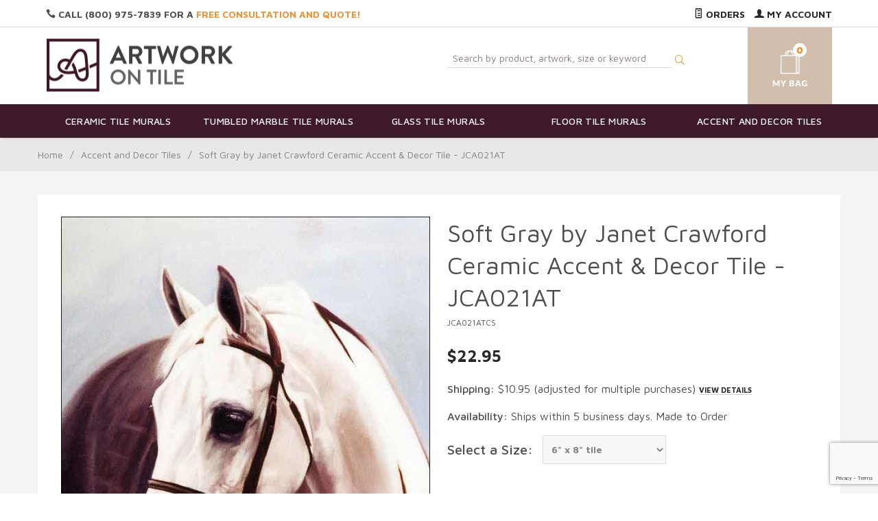

--- FILE ---
content_type: text/html
request_url: https://www.artworkontile.com/tiledesign/JCA021ATCS.html
body_size: 14765
content:
<!DOCTYPE html><html lang="en" class="no-js" xmlns:fb="https://ogp.me/ns/fb#"><head><title>Soft Gray by Janet Crawford Ceramic Accent & Decor Tile - JCA021AT: Artwork On Tile - Fine Art Tile Murals and Accents</title><script type="text/javascript">
var json_url = "https:\/\/www.artworkontile.com\/json.mvc\u003F";
var json_nosessionurl = "https:\/\/www.artworkontile.com\/json.mvc\u003F";
var Store_Code = "AOT";
</script>
<script type="text/javascript" src="https://www.artworkontile.com/clientside.mvc?T=14dd7b09&amp;Filename=ajax.js" integrity="sha512-hBYAAq3Edaymi0ELd4oY1JQXKed1b6ng0Ix9vNMtHrWb3FO0tDeoQ95Y/KM5z3XmxcibnvbVujqgLQn/gKBRhA==" crossorigin="anonymous"></script>
<script type="text/javascript">
var MMThemeBreakpoints =
[
{
"code":	"mobile",
"name":	"Mobile",
"start":	{
"unit": "px",
"value": ""
}
,
"end":	{
"unit": "em",
"value": "39.999"
}
}
,{
"code":	"tablet",
"name":	"Tablet",
"start":	{
"unit": "px",
"value": ""
}
,
"end":	{
"unit": "em",
"value": "59.999"
}
}
];
</script>
<script type="text/javascript" src="https://www.artworkontile.com/clientside.mvc?T=14dd7b09&amp;Module_Code=paypalcp&amp;Filename=runtime.js" integrity="sha512-A6/Hrcz8/r8OYVd2LYO313hk0S6tB5l/XeeOIIsdTxBuJqhAXWVVYIyDEomW+X+c75UgL0HeRe1C+MA3wdZSUw==" crossorigin="anonymous" async defer></script>
<script src="https://www.paypal.com/sdk/js?client-id=AcCNNzIa9VV_d1q2jFf4pNN33IIecvECC34nYq0EJIGN9EonWCRQD5JkXT_EDm6rOSCvnRE9g6JOGZXc&amp;merchant-id=8U6FYSYSQ85TJ&amp;currency=USD&amp;components=buttons,messages&amp;enable-funding=venmo" data-partner-attribution-id="Miva_PCP"></script>
<script type="text/javascript" src="https://www.artworkontile.com/clientside.mvc?T=14dd7b09&amp;Filename=runtime_ui.js" integrity="sha512-ZIZBhU8Ftvfk9pHoUdkXEXY8RZppw5nTJnFsMqX+3ViPliSA/Y5WRa+eK3vIHZQfqf3R/SXEVS1DJTjmKgVOOw==" crossorigin="anonymous"></script>
<script type="text/javascript" src="https://www.artworkontile.com/clientside.mvc?T=14dd7b09&amp;Module_Code=cmp-cssui-searchfield&amp;Filename=runtime.js" integrity="sha512-GT3fQyjPOh3ZvhBeXjc3+okpwb4DpByCirgPrWz6TaihplxQROYh7ilw9bj4wu+hbLgToqAFQuw3SCRJjmGcGQ==" crossorigin="anonymous"></script>
<script type="text/javascript">
var MMSearchField_Search_URL_sep = "https:\/\/www.artworkontile.com\/SRCH.html\u003FSearch=";
(function( obj, eventType, fn )
{
if ( obj.addEventListener )
{
obj.addEventListener( eventType, fn, false );
}
else if ( obj.attachEvent )
{
obj.attachEvent( 'on' + eventType, fn );
}
})( window, 'mmsearchfield_override', function()
{
MMSearchField.prototype.onMenuAppendHeader = function(){return null;}MMSearchField.prototype.onMenuAppendItem = function( data ){var span;span = newElement( 'span', null, null, null );span.innerHTML = data;return span;}MMSearchField.prototype.onMenuAppendStoreSearch = function( search_value ){var item;item = newElement( 'div', { 'class': 'mm_searchfield_menuitem mm_searchfield_menuitem_storesearch' }, null, null );item.element_text = newTextNode( 'Search store for product "' + search_value + '"', item );return item;}MMSearchField.prototype.onFocus = function( e ) { ; };MMSearchField.prototype.onBlur = function( e ) { ; };
} );
</script>
<base href="https://www.artworkontile.com/" /><meta charset="utf-8" /><meta http-equiv="X-UA-Compatible" content="IE=edge" /><meta name="viewport" content="width=device-width, initial-scale=1" /><link rel="canonical" href="https://www.artworkontile.com/tiledesign/JCA021ATCS.html" /><meta name="description" content="Shop for �Soft Gray� by Janet Crawford Horse Art Ceramic Accent &amp; D�cor Tiles. Great Selection and Prices! Perfect for a kitchen, shower, or interior space." />
<link href="themes/suivant/css/css.php" rel="stylesheet" /><link type="text/css" media="all" rel="stylesheet" href="css/00000001/mailchimp.css?T=daeaaafa" data-resource-group="css_list" data-resource-code="mailchimp" /><link href="https://fonts.googleapis.com/css?family=Maven+Pro:400,500,700,900|Playfair+Display:400,400italic,700italic" rel="stylesheet" data-norem /><script language="JavaScript">function clientdimensions_cookieIsSet( name ){var i, cookies, cookie_name, values;cookies = document.cookie.split( ';' );for ( i = 0; i < cookies.length; i++ ){values = cookies[ i ].split( '=' );if ( values.length ){cookie_name = values[ 0 ].replace( /^\s+|\s+$/g, '' );if ( name == cookie_name ){return true;}}}return false;}function clientdimensions_getWindowWidth(){if ( window.innerWidth )	return window.innerWidth;else if ( document.documentElement && document.documentElement.clientWidth )	return document.documentElement.clientWidth;else if ( document.body && document.body.clientWidth )	return document.body.clientWidth;}function clientdimensions_getWindowHeight(){if ( window.innerHeight )	return window.innerHeight;else if ( document.documentElement && document.documentElement.clientHeight )	return document.documentElement.clientHeight;else if ( document.body && document.body.clientHeight )	return document.body.clientHeight;}setTimeout( function(){var clientdimensions_reload;clientdimensions_reload = !clientdimensions_cookieIsSet( 'mm-clientdimensions-width' ) || !clientdimensions_cookieIsSet( 'mm-clientdimensions-height' );document.cookie = 'mm-clientdimensions-width=' + clientdimensions_getWindowWidth();document.cookie = 'mm-clientdimensions-height=' + clientdimensions_getWindowHeight();if ( clientdimensions_reload ){if ( window.stop ){window.stop();}location.reload( true );}window.onresize = function( event ){document.cookie = 'mm-clientdimensions-width=' + clientdimensions_getWindowWidth();document.cookie = 'mm-clientdimensions-height=' + clientdimensions_getWindowHeight();}}, 0 );</script><!--[if lt IE 9]><script src="themes/suivant/js/modernizr.js"></script><script src="themes/suivant/js/respond.min.js"></script><![endif]--><script src="//ajax.googleapis.com/ajax/libs/jquery/2.1.1/jquery.min.js"></script><script type="text/javascript" src="https://www.artworkontile.com/clientside.mvc?T=14dd7b09&Module_Code=mvga&amp;Filename=mvga.js"></script><meta name="google-site-verification" content="jH5aa6QxeORuOFMjQBwoFoliKpdsCN1LYjEblACbV0c" /><link type="text/css" media="all" rel="stylesheet" integrity="sha256-lWOXBr8vqpiy3pliCN1FmPIYkHdcr8Y0nc2BRMranrA= sha384-0K5gx4GPe3B0+RaqthenpKbJBAscHbhUuTd+ZmjJoHkRs98Ms3Pm2S4BvJqkmBdh sha512-wrhf+QxqNNvI+O73Y1XxplLd/Bt2GG2kDlyCGfeByKkupyZlAKZKAHXE2TM9/awtFar6eWl+W9hNO6Mz2QrA6Q==" crossorigin="anonymous" href="https://www.artworkontile.com/json.mvc?Store_Code=AOT&amp;Function=CSSResource_Output&amp;CSSResource_Code=mm-theme-styles&T=af4d43b5" data-resource-group="modules" data-resource-code="mm-theme-styles" /><script type="text/javascript" data-resource-group="modules" data-resource-code="recaptcha_v3">
(() =>
{
var script;
script	= document.createElement( 'script' );
script.src	= 'https://www.google.com/recaptcha/api.js?render=6LdMD9kpAAAAAExthQJvrCDUXxWRhAI-37PBy_Xl';
document.documentElement.appendChild( script );
} )();
document.addEventListener( 'DOMContentLoaded', () =>
{
var form, element, elements, form_lookup;
form_lookup = new Array();
elements = document.querySelectorAll( 'form input\u005Bname\u003D\"Action\"\u005D\u005Bvalue\u003D\"AUTH\"\u005D, form \u005Bname\u003D\"Action\"\u005D\u005Bvalue\u003D\"ORDR,SHIP,CTAX,AUTH\"\u005D' )
for ( element of elements )
{
if ( element instanceof HTMLFormElement )	form = element;
else if ( element.form instanceof HTMLFormElement )	form = element.form;
else
{
form = null;
while ( element )
{
if ( element instanceof HTMLFormElement )
{
form = element;
break;
}
element = element.parentNode;
}
}
if ( form && ( form_lookup.indexOf( form ) === -1 ) )
{
form_lookup.push( form );
new Miva_reCAPTCHAv3_FormSubmitListener( form, 'payment_authorization' );
}
}
elements = document.querySelectorAll( 'form input\u005Bname\u003D\"Action\"\u005D\u005Bvalue\u003D\"ICST\"\u005D' )
for ( element of elements )
{
if ( element instanceof HTMLFormElement )	form = element;
else if ( element.form instanceof HTMLFormElement )	form = element.form;
else
{
form = null;
while ( element )
{
if ( element instanceof HTMLFormElement )
{
form = element;
break;
}
element = element.parentNode;
}
}
if ( form && ( form_lookup.indexOf( form ) === -1 ) )
{
form_lookup.push( form );
new Miva_reCAPTCHAv3_FormSubmitListener( form, 'customer_account_create' );
}
}
elements = document.querySelectorAll( 'form input\u005Bname\u003D\"Action\"\u005D\u005Bvalue\u003D\"ICSQ\"\u005D, form input\u005Bname\u003D\"Action\"\u005D\u005Bvalue\u005E\u003D\"ICSQ,\"\u005D' )
for ( element of elements )
{
if ( element instanceof HTMLFormElement )	form = element;
else if ( element.form instanceof HTMLFormElement )	form = element.form;
else
{
form = null;
while ( element )
{
if ( element instanceof HTMLFormElement )
{
form = element;
break;
}
element = element.parentNode;
}
}
if ( form && ( form_lookup.indexOf( form ) === -1 ) )
{
form_lookup.push( form );
new Miva_reCAPTCHAv3_FormSubmitListener( form, 'customer_account_quick_create' );
}
}
elements = document.querySelectorAll( 'form input\u005Bname\u003D\"Action\"\u005D\u005Bvalue\u003D\"IAFL\"\u005D' )
for ( element of elements )
{
if ( element instanceof HTMLFormElement )	form = element;
else if ( element.form instanceof HTMLFormElement )	form = element.form;
else
{
form = null;
while ( element )
{
if ( element instanceof HTMLFormElement )
{
form = element;
break;
}
element = element.parentNode;
}
}
if ( form && ( form_lookup.indexOf( form ) === -1 ) )
{
form_lookup.push( form );
new Miva_reCAPTCHAv3_FormSubmitListener( form, 'affiliate_account_create' );
}
}
elements = document.querySelectorAll( 'form input\u005Bname\u003D\"Action\"\u005D\u005Bvalue\u003D\"EMPW\"\u005D' )
for ( element of elements )
{
if ( element instanceof HTMLFormElement )	form = element;
else if ( element.form instanceof HTMLFormElement )	form = element.form;
else
{
form = null;
while ( element )
{
if ( element instanceof HTMLFormElement )
{
form = element;
break;
}
element = element.parentNode;
}
}
if ( form && ( form_lookup.indexOf( form ) === -1 ) )
{
form_lookup.push( form );
new Miva_reCAPTCHAv3_FormSubmitListener( form, 'customer_forgot_password' );
}
}
elements = document.querySelectorAll( 'form input\u005Bname\u003D\"Action\"\u005D\u005Bvalue\u003D\"CSTR\"\u005D' )
for ( element of elements )
{
if ( element instanceof HTMLFormElement )	form = element;
else if ( element.form instanceof HTMLFormElement )	form = element.form;
else
{
form = null;
while ( element )
{
if ( element instanceof HTMLFormElement )
{
form = element;
break;
}
element = element.parentNode;
}
}
if ( form && ( form_lookup.indexOf( form ) === -1 ) )
{
form_lookup.push( form );
new Miva_reCAPTCHAv3_FormSubmitListener( form, 'customer_reset_password' );
}
}
elements = document.querySelectorAll( 'form input\u005Bname\u003D\"Action\u0027\u005D\u005Bvalue\u003D\"MMX_CONTACT_FORM_SUBMITTED\"\u005D' )
for ( element of elements )
{
if ( element instanceof HTMLFormElement )	form = element;
else if ( element.form instanceof HTMLFormElement )	form = element.form;
else
{
form = null;
while ( element )
{
if ( element instanceof HTMLFormElement )
{
form = element;
break;
}
element = element.parentNode;
}
}
if ( form && ( form_lookup.indexOf( form ) === -1 ) )
{
form_lookup.push( form );
new Miva_reCAPTCHAv3_FormSubmitListener( form, 'MMX_CONTACT_FORM_SUBMITTED' );
}
}
} );
class Miva_reCAPTCHAv3_FormSubmitListener
{
#form;
#submitting;
#event_submit;
#original_submit;
#recaptcha_action;
#event_fallback_submit;
constructor( form, recaptcha_action )
{
this.#form	= form;
this.#submitting	= false;
this.#original_submit	= form.submit;
this.#recaptcha_action	= recaptcha_action;
this.#event_fallback_submit	= () => { this.#form.submit(); };
this.#event_submit	= ( e ) =>
{
e.stopImmediatePropagation();
e.preventDefault();
//
// Trigger overwritten submit to build reCAPTCHAv3 response, where the original
// form submit will be restored in the callback and the "submit" listener removed.
//
this.#form.submit();
}
this.#form.submit	= () =>
{
if ( this.#submitting )
{
return;
}
this.#submitting = true;
Miva_reCAPTCHAv3_Submit( this.#recaptcha_action, ( token ) =>
{
var input_response;
this.#submitting	= false;
input_response	= document.createElement( 'input' );
input_response.type	= 'hidden';
input_response.name	= 'reCAPTCHAv3_Response';
input_response.value	= token;
this.#form.submit	= this.#original_submit;
this.#form.removeEventListener( 'submit', this.#event_submit, { capture: true } );
this.#form.appendChild( input_response );
if ( this.#form.requestSubmit )
{
this.#form.requestSubmit();
}
else
{
this.#form.addEventListener( 'submit', this.#event_fallback_submit );
this.#form.dispatchEvent( new Event( 'submit', { bubbles: true, cancelable: true } ) );
this.#form.removeEventListener( 'submit', this.#event_fallback_submit );
}
} );
};
this.#form.addEventListener( 'submit', this.#event_submit, { capture: true } );
}
}
function Miva_reCAPTCHAv3_Submit( recaptcha_action, callback )
{
try
{
grecaptcha.ready( () => {
try
{
grecaptcha.execute( '6LdMD9kpAAAAAExthQJvrCDUXxWRhAI-37PBy_Xl', { action: recaptcha_action } ).then( ( token ) => {
callback( token );
} );
}
catch ( e )
{
setTimeout( () => callback( 'recaptcha failed' ) );
}
} );
}
catch ( e )
{
setTimeout( () => callback( 'recaptcha failed' ) );
}
}
</script><script type="text/javascript" src="scripts/00000001/mailchimp.js?T=fa368f3d" data-resource-group="head_tag" data-resource-code="mailchimp"></script><script id="mcjs" data-resource-group="head_tag" data-resource-code="mailchimp_tracker">!function(c,h,i,m,p){m=c.createElement(h),p=c.getElementsByTagName(h)[0],m.async=1,m.src=i,p.parentNode.insertBefore(m,p)}(document,"script","https://chimpstatic.com/mcjs-connected/js/users/e91632aa02fd5dcd353027303/bc2e8f87ab7251c20371e15ab.js");</script><script type="text/javascript" src="https://www.artworkontile.com/clientside.mvc?T=14dd7b09&amp;Filename=runtime.js" integrity="sha512-EiU7WIxWkagpQnQdiP517qf12PSFAddgl4rw2GQi8wZOt6BLZjZIAiX4R53VP0ePnkTricjSB7Edt1Bef74vyg==" crossorigin="anonymous"></script><script type="text/javascript" src="https://www.artworkontile.com/clientside.mvc?T=14dd7b09&amp;Filename=MivaEvents.js" integrity="sha512-bmgSupmJLB7km5aCuKy2K7B8M09MkqICKWkc+0w/Oex2AJv3EIoOyNPx3f/zwF0PZTuNVaN9ZFTvRsCdiz9XRA==" crossorigin="anonymous"></script><script type="text/javascript" src="https://www.artworkontile.com/clientside.mvc?T=14dd7b09&amp;Filename=AttributeMachine.js" integrity="sha512-e2qSTe38L8wIQn4VVmCXg72J5IKMG11e3c1u423hqfBc6VT0zY/aG1c//K/UjMA6o0xmTAyxRmPOfEUlOFFddQ==" crossorigin="anonymous"></script><script>AttributeMachine.prototype.Generate_Discount = function (discount) {var discount_div;discount_div = document.createElement('div');discount_div.innerHTML = discount.descrip + ': ' + discount.formatted_discount;return discount_div;};AttributeMachine.prototype.Generate_Swatch = function (product_code, attribute, option) {var swatch = document.createElement('li'),wrap = document.createElement('span'),img = document.createElement('img');img.src = option.image;swatch.setAttribute('alt', option.prompt);swatch.setAttribute('title', option.prompt);swatch.setAttribute('data-code', option.code);swatch.setAttribute('data-color', option.prompt);swatch.appendChild(wrap);wrap.appendChild(img);return swatch;};AttributeMachine.prototype.Swatch_Click = function(input, attribute, option) {var i,swatchNameElement = document.getElementById('js-swatch-name');for (i = 0; i < input.select.options.length; i++) {if (input.select.options[i].value == option.code) {input.select.selectedIndex = i;};};if (attribute.inventory) {this.Attribute_Changed(input);};swatchNameElement.innerHTML = option.prompt;};</script><script type="text/javascript" src="https://www.artworkontile.com/clientside.mvc?T=14dd7b09&amp;Filename=ImageMachine.js" integrity="sha512-luSn6atUPOw8U8HPV927zNVkcbbDcvbAlaSh/MEWznSCrOzPC2iQVeXSwLabEEn43FBmR6lKN0jhsWKmJR4n1Q==" crossorigin="anonymous"></script><script>var gallery = [],thumbnailIndex = 0;ImageMachine.prototype.ImageMachine_Generate_Thumbnail = function (thumbnail_image, main_image, closeup_image, type_code) {var thumbnail,img;thumbnail = document.createElement('div');thumbnail.className = 'column one-third medium-one-fourth';thumbnail.setAttribute('data-index', thumbnailIndex++);if (typeof(thumbnail_image) == 'string' && thumbnail_image.length > 0) {img = document.createElement('img');img.src = thumbnail_image;thumbnail.appendChild(img);};if (typeof(closeup_image) == 'string' && closeup_image.length > 0) {gallery.push({src: closeup_image,title: 'Soft Gray by Janet Crawford Ceramic Accent & Decor Tile - JCA021AT'});};return thumbnail;};</script><meta property="og:title" content="Soft Gray by Janet Crawford Ceramic Accent &amp; Decor Tile - JCA021AT" /><meta property="og:type" content="product" /><meta property="og:image" content="https://www.artworkontile.com/graphics/00000001/JCA021ATA6x8.jpg" /><meta property="og:url" content="https://www.artworkontile.com/tiledesign/JCA021ATCS.html" /><meta property="og:site_name" content="Artwork On Tile - Fine Art Tile Murals and Accents" /><meta property="og:description" content="Check out the deal on Soft Gray by Janet Crawford Ceramic Accent &amp; Decor Tile - JCA021AT at Artwork On Tile - Fine Art Tile Murals and Accents" /></head><body id="js-PROD" class="boxed prod single-column JCA021ATCS"><!-- this is a comment --><!-- <p><b> Merry Christmas! Happy Holidays!</b></p> --><!-- <p><b>Orders placed on or before December 17th will be shipped on or before December 23rd. Orders placed after December 18th will be produced and shipped after we return on January 5th. Our office will be closed from December 24th through January 4th. Thank you! We hope you have a great holiday!</b></p> --><!--[if lt IE 9]> <p class="message closable message-info browsehappy align-center"><a href="#" class="close">&times;</a>You are using an <strong>outdated</strong> browser.<br />Please <a href="https://browsehappy.com/" target="_blank" rel="nofollow">upgrade your browser</a> to improve your experience.</p> <![endif]--><nav class="mobile-menu mobile-menu-left"><div class="row mobile-navigation-header"><a href="https://www.artworkontile.com/LOGN.html" rel="nofollow" class="column one-third align-center bg-gray charcoal"><span data-rt-icon="&#x61;"></span><small>ACCOUNT</small></a><a href="https://www.artworkontile.com/CTUS.html" rel="nofollow" class="column one-third align-center bg-gray charcoal"><span data-icon="&#xe090;"></span><small>CONTACT</small></a><a href="https://www.artworkontile.com/BASK.html" rel="nofollow" class="column one-third align-center cart-mobile-menu charcoal"><span data-rt-icon="&#x65;"></span><small>MY CART</small></a></div><form action="https://www.artworkontile.com/SRCH.html" method="post" class="row mobile-navigation-search"><input type="search" name="Search" placeholder="Search&hellip;" data-mm_searchfield="Yes" data-mm_searchfield_id="mobile_search_results" class="column four-fifths bg-transparent" value=""/><button class="button button-square column one-fifth bg-transparent"><span data-icon="&#x55;"></span></span></button><span class="headerSearchPreview" data-mm_searchfield_menu="Yes" data-mm_searchfield_id="mobile_search_results"></span></form><div id="js-mobile-navigation" class="mobile-navigation"></div></nav><!-- end mobile-navigation --><div id="js-site-overlay" class="site-overlay"></div><!-- end site-overlay --><div id="js-site-wrapper" class="site-wrapper"><header id="js-header" class="header clearfix"><div class="pre-header clearfix bg-charcoal"><nav class="row wrap"><ul class="align-center"><li class="pre-header--promo">
</li></ul></nav></div><div class="column all-hidden medium-all-shown whole top-header-links"><div class="row wrap"><div class="column half service-links uppercase align-left float-left"><div class="header-quote"><span data-icon="&#xe090;"></span> Call (800) 975-7839 for a <a href="/CTUS.html" title="Artwork On Tile - Fine Art Tile Murals and Accents - Free Consultation and Quote" class="free-quote"><span class="promo-text"> Free Consultation and Quote!</span></a></div></div><div class="column half service-links uppercase align-right float-right"><!--<p><b> We are due for a vacation! The last day to submit orders that will be produced before we leave is September 3rd, 2025. Any orders placed after this date will be produced when we return. Our office will be closed from September 15th until October 6th, 2025. Thank you!</b></p>--> <a href="https://www.artworkontile.com/ORHL.html"><span data-rt-icon="&#X68;"></span> Orders</a><a href="https://www.artworkontile.com/LOGN.html"><span data-rt-icon="&#X61;"></span> My Account</a></div></div></div><!-- end pre-header --><div id="js-main-header" class="row wrap main-header vertical-align-parent"><ul class="medium-all-hidden no-list mobile-main-header"><li class="column one-sixth toggle-slide-left mobile-menu-button"><span data-icon="&#x61;"></span></li><li class="column two-thirds"><a href="https://www.artworkontile.com/" title="Artwork On Tile - Fine Art Tile Murals and Accents" class="align-center" rel="nofollow"><img class="store-logo" src="themes/suivant/images/aot_logo.png" alt="Artwork On Tile - Fine Art Tile Murals and Backsplashes" title="Artwork On Tile - Fine Art Tile Murals and Backsplashes" /></a></li><li id="js-mobile-basket-button" class="column one-sixth nlp mobile-basket-button"><span data-rt-icon="&#x65;" class="white"><span class="notification white basket-count">0</span></span></li></ul><div class="column all-hidden medium-all-shown half align-center medium-align-left vertical-align"><a href="https://www.artworkontile.com/" title="Artwork On Tile - Fine Art Tile Murals and Accents"><img src="themes/suivant/images/aot_logo.png" alt="Artwork On Tile - Fine Art Tile Murals and Backsplashes" title="Artwork On Tile - Fine Art Tile Murals and Backsplashes" /></a></div><div class="column all-hidden medium-all-shown half header-srch-bask"><form method="post" action="https://www.artworkontile.com/SRCH.html" class="headerSearchForm"><input type="search" name="Search" placeholder="Search by product, artwork, size or keyword" data-mm_searchfield="Yes" data-mm_searchfield_id="desktop_search_results" id="l-Search" class="headerSearch" value=""/><button class="headerSearchBtn"><span data-rt-icon="j"></span></button><span class="headerSearchPreview" data-mm_searchfield_menu="Yes" data-mm_searchfield_id="desktop_search_results"></span></form><div class="mini-basket"><a href="https://www.artworkontile.com/BASK.html" rel="nofollow" id="js-mini-basket"><span data-rt-icon="" class="mini-bask-img" ><span id="js-mini-basket-count" class="notification bg-white orange basket-count">0</span></span></a></div></div> <div class="mini-basket mobile-mb"><a href="https://www.artworkontile.com/BASK.html" rel="nofollow" id="js-mini-basket"><span data-rt-icon="" class="mini-bask-img" ><span id="js-mini-basket-count" class="notification bg-white orange basket-count">0</span></span></a></div><div id="js-mini-basket-container" class="column whole small-half large-one-third mini-basket-container"><div class="row mini-basket-content" data-itemcount="0" data-subtotal=""><h3 class="column whole normal np"><span class="inline-block">Shopping Cart</span></h3><div class="breaker clear"></div><h5 class="column whole align-center">Your cart is currently empty.</h5></div><div class="row"><div class="column whole button button-square align-center bg-transparent" data-icon="&#x36;"></div></div></div></div><!-- end main-header --><nav id="js-navigation-bar" class="navigation-bar navigation_bar">
<div class="row all-hidden medium-all-shown large-all-hidden mobile-navigation-bar">
<div class="column one-eighth align-left toggle-slide-left"><span data-icon="&#x61;"> Shop</span></div>
<div id="js-open-global-search--tablet" class="column one-twelfth float-right open-global-search--tablet"><span data-rt-icon="&#x6a;"></span></div>
</div>
<ul id="js-navigation-set" class="navigation-set horizontal-mega-menu">
<li class="level-1">
<span><a href="https://www.artworkontile.com/tilemurals/Ceramic-Tile-Murals.html" target="_self">Ceramic Tile Murals</a></span>
<ul>
<li class="level-2">
<span><a href="https://www.artworkontile.com/tilemurals/Ceramic-Fruits-Vegetables.html" target="_self">Fruits and Vegetables</a></span>
</li>
<li class="level-2">
<span><a href="https://www.artworkontile.com/tilemurals/Ceramic-Flowers-Plants.html" target="_self">Flowers and Plants</a></span>
</li>
<li class="level-2">
<span><a href="https://www.artworkontile.com/tilemurals/Ceramic-Horses.html" target="_self">Horse Ceramic Tile Murals</a></span>
</li>
<li class="level-2">
<span><a href="https://www.artworkontile.com/tilemurals/Ceramic-Tuscan.html" target="_self">Tuscan Art</a></span>
</li>
<li class="level-2">
<span><a href="https://www.artworkontile.com/tilemurals/Ceramic-Western-Art.html" target="_self">Western Art</a></span>
</li>
</ul>
</li>
<li class="level-1">
<span><a href="https://www.artworkontile.com/tilemurals/Tumbled-Marble-Tile-Murals.html" target="_self">Tumbled Marble Tile Murals</a></span>
<ul>
<li class="level-2">
<span><a href="https://www.artworkontile.com/tilemurals/Tumbled-Fruits-Vegetables.html" target="_self">Fruits and Vegetables</a></span>
</li>
<li class="level-2">
<span><a href="https://www.artworkontile.com/tilemurals/Tumbled-Flowers-Plants.html" target="_self">Flowers and Plants</a></span>
</li>
<li class="level-2">
<span><a href="https://www.artworkontile.com/tilemurals/Tumbled-Horses.html" target="_self">Horse Tumbled Marble Tile Murals</a></span>
</li>
<li class="level-2">
<span><a href="https://www.artworkontile.com/tilemurals/Tumbled-Tuscan.html" target="_self">Tuscan Art</a></span>
</li>
<li class="level-2">
<span><a href="https://www.artworkontile.com/tilemurals/Tumbled-Western-Art.html" target="_self">Western Art</a></span>
</li>
</ul>
</li>
<li class="level-1">
<span><a href="https://www.artworkontile.com/tilemurals/Glass-Tile-Murals.html" target="_self">Glass Tile Murals</a></span>
<ul>
<li class="level-2">
<span><a href="https://www.artworkontile.com/tilemurals/Glass-Fruits-Vegetables.html" target="_self">Fruits and Vegetables</a></span>
</li>
<li class="level-2">
<span><a href="https://www.artworkontile.com/tilemurals/Glass-Flowers-Plants.html" target="_self">Flowers and Plants</a></span>
</li>
<li class="level-2">
<span><a href="https://www.artworkontile.com/tilemurals/Glass-Tile-Murals.html" target="_self">Horse Glass Tile Murals</a></span>
</li>
<li class="level-2">
<span><a href="https://www.artworkontile.com/tilemurals/Glass-Tuscan.html" target="_self">Tuscan Art</a></span>
</li>
<li class="level-2">
<span><a href="https://www.artworkontile.com/tilemurals/Glass-Western.html" target="_self">Western Art</a></span>
</li>
</ul>
</li>
<li class="level-1">
<span><a href="https://www.artworkontile.com/tilemurals/Floor-Tile-Murals.html" target="_self">Floor Tile Murals</a></span>
<ul>
<li class="level-2">
<span><a href="https://www.artworkontile.com/tilemurals/Floor-Fruits-Vegetables.html" target="_self">Fruits and Vegetables</a></span>
</li>
<li class="level-2">
<span><a href="https://www.artworkontile.com/tilemurals/Floor-Flowers-Plants.html" target="_self">Flowers and Plants</a></span>
</li>
<li class="level-2">
<span><a href="https://www.artworkontile.com/tilemurals/Floor-Horses.html" target="_self">Horse Floor Tile Murals</a></span>
</li>
<li class="level-2">
<span><a href="https://www.artworkontile.com/tilemurals/Floor-Tuscan.html" target="_self">Tuscan Art</a></span>
</li>
<li class="level-2">
<span><a href="https://www.artworkontile.com/tilemurals/Floor-Western-Art.html" target="_self">Western Art</a></span>
</li>
</ul>
</li>
<li class="level-1">
<span><a href="https://www.artworkontile.com/tilemurals/Accent-and-Decor-Tiles.html" target="_self">Accent and Decor Tiles</a></span>
<ul>
<li class="level-2">
<span><a href="https://www.artworkontile.com/tilemurals/Accent-Fruit-and-Vegetables.html" target="_self">Fruits and Vegetables</a></span>
</li>
<li class="level-2">
<span><a href="https://www.artworkontile.com/tilemurals/Accent-Flowers-and-Plants.html" target="_self">Flowers and Plants</a></span>
</li>
<li class="level-2">
<span><a href="https://www.artworkontile.com/tilemurals/Accent-Horse-Equine.html" target="_self">Horse Accent and Decor Tile</a></span>
</li>
<li class="level-2">
<span><a href="https://www.artworkontile.com/tilemurals/Accent-Tuscan.html" target="_self">Tuscan Art</a></span>
</li>
<li class="level-2">
<span><a href="https://www.artworkontile.com/tilemurals/Accent-Western.html" target="_self">Western Art</a></span>
</li>
</ul>
</li>
</ul>
<div class="row wrap">
<form action="https://www.artworkontile.com/SRCH.html" method="post" id="js-global-search" class="column whole large-half bg-white nrp global-search hide">
<input type="search" name="Search" value="" placeholder="Search&hellip;" class="bg-transparent nb input-large-font" />
<button type="submit" class="button button-square bg-transparent nb np button-large-font" data-rt-icon="&#x64;"></button>
</form>
</div>
</nav><!-- end navigation-bar --></header><!-- end header --><main><div class="row breadcrumbs"><nav class="column whole wrap float-none large-np"><ul><li><a href="https://www.artworkontile.com/SFNT.html" title="Home" class="breadcrumb-home">Home</a><span class="breadcrumb-border">&#47;</span></li><li><a href="https://www.artworkontile.com/tilemurals/Accent-and-Decor-Tiles.html" title="Accent and Decor Tiles">Accent and Decor Tiles</a><span class="breadcrumb-border">&#47;</span></li><li><span class="current-item">Soft Gray by Janet Crawford Ceramic Accent & Decor Tile - JCA021AT</span></li></ul></nav></div><!-- end breadcrumbs --><div class="wrap"><div class="row"><div class="breaker"></div><div class="column-right column whole push-none large-three-fourths large-push-one-fourth x-large-four-fifths x-large-push-one-fifth large-nrp"><div class="main-content">	<div class="row hdft-header"><script>MivaEvents.SubscribeToEvent('variant_changed', function (product_data) {var variantID = 'variant-' + product_data.variant_id;$('#sh-num').css('display', 'none');$('.variant-thing').css('display', 'none');$('#' + variantID).css('display', 'inline-block');});</script></div><div class="row prod-ctgy-hdft-header"></div><div class="row bg-white bottom-shadow product-information"><div class="column whole medium-all-hidden"><h1 class="nm"><span class="normal">Soft Gray by Janet Crawford Ceramic Accent &amp; Decor Tile - JCA021AT</span></h1><small>JCA021ATCS</small><div class="breaker"></div><div id="js-price-value" class="h3 charcoal nm" data-base-price="22.95">$22.95</div><div id="js-product-discounts"></div><br><p><span class="prod-info-label">Shipping:</span> <span id="variant-37256" style="display: none;" class="variant-thing">$18.00</span><span id="variant-37255" style="display: none;" class="variant-thing">$10.95</span><span id="sh-num">$10.95</span></b>(adjusted for multiple purchases) <a class="popup-modal" href="#prod-shipinfo">View Details</a></p><div class="prod-info-custom"><p><span class="prod-info-label">Availability:</span> Ships within 5 business days.  Made to Order</p></div></div><meta property="og:image" content="//www.artworkontile.com/graphics/00000001/JCA021ATA6x8.jpg"/><div class="column whole medium-half product-information--images"><span class="flag flag--"><span data-icon="&#x54;" id="js-main-image-zoom" class="main-image" data-index="0"><img src="graphics/en-US/cssui/blank.gif" alt="Soft Gray by Janet Crawford Ceramic Accent &amp; Decor Tile - JCA021AT" title="Soft Gray by Janet Crawford Ceramic Accent &amp; Decor Tile - JCA021AT" id="js-main-image" data-image="graphics/00000001/JCA021ATA6x8.jpg" /></span></span><div class="row thumbnail-wrapper"><div id="js-thumbnails" class="column whole large-four-fifths np thumbnails"></div></div><script type="text/javascript">var image_data1453 = [
{
"type_code":	"main",
"image_data":
[
"graphics\/00000001\/JCA021ATA6x8_538x705.jpg",
"graphics\/00000001\/JCA021ATA6x8_99x130.jpg",
"graphics\/00000001\/JCA021ATA6x8.jpg"
]
}
]
var im1453 = new ImageMachine( 'JCA021ATCS', 37255, 'js-main-image', 'js-thumbnails', 'js-closeup-container', 'js-closeup-image', 'js-closeup-close', '', 'B', 540, 705, 1, 'B', 1000, 1300, 1, 100, 130, 1, '' );
im1453.oninitialize( image_data1453 );
</script><div class="clearfix breaker"></div><div class="column whole np product-information--description pdesktop"><h4 class="nm uppercase">Description</h4><hr noshade /><p>Artwork titled "Soft Gray" by Janet Crawford. </p>

<p>This beautiful horse art accent tile will create a stunning focal point in any room of your home! Each of our accent tiles are individually handcrafted and made to order. Any commercially available adhesive for ceramic tile can be used. An unsanded grout is required. Tiles can be cleaned with any household non-abrasive cleaner and a soft cloth or sponge. </p>
<p>In the event of breakage during shipment, a replacement tile will be promptly shipped at no cost.</p> 

<p>Our accent tiles may also be framed and hung as other artwork, used as home decor pieces by displaying with an easel or plate hanger, or used as a trivet or coaster by adding feet or felt to the bottom of tile. </p>

<p>View all items using this artwork - <a href=http://store.artworkontile.com/merchant.mvc?Screen=SRCH&Store_Code=AOT&search=JCA021&productsperpage=12> "Soft Gray" by Janet Crawford</a>. </p>

<p>Tagged as horse, equine  </p>
</div><p style="text-align:left"><b>International Shoppers:</b>Thank you for your interest in our products. Unfortunately, we're not able to process your order on this site. We ask International Shoppers to please visit our <a href=https://www.ebay.com/str/artworkontile><u>eBay Store</u></a> where we ARE able to process your order! Thank you!</p><!-- end product-information--description --></div><!-- end product-information--images --><div class="column whole medium-half product-information--purchase"><div id="js-processing-purchase" class="processing-purchase"><img src="themes/suivant/images/img_ajax_processing.gif" alt="Processing..." title="Processing..." /></div><div id="js-purchase-message" class="message message-warning purchase-message"></div><form method="post" action="https://www.artworkontile.com/BASK.html" name="add" id="js-purchase-product" class="inline-labeling"><input type="hidden" name="Old_Screen" value="PROD" /><input type="hidden" name="Old_Search" value="" /><input type="hidden" name="Action" value="ADPR" /><input type="hidden" name="Product_Code" value="JCA021ATCS" /><input type="hidden" name="Category_Code" value="Accent-and-Decor-Tiles" /><input type="hidden" name="Offset" value="" /><input type="hidden" name="AllOffset" value="" /><input type="hidden" name="CatListingOffset" value="" /><input type="hidden" name="RelatedOffset" value="" /><input type="hidden" name="SearchOffset" value="" /><div class="row"><div id="js-product-attributes" class="column whole product-attributes"><input type="hidden" name="Product_Attributes[1]:code" value="Size" data-attribute-type="select" /><div class="form-row"><label for="l-size" title="Select a Size:" class="medium">Select a Size:</label><select name="Product_Attributes[1]:value" id="l-size" class="input-medium" data-attribute="Size"><option value="6x8" data-option-price="0" data-regular-price="">6&quot; x 8&quot; tile</option><option value="8x10" data-option-price="15.55" data-regular-price="">8&quot; x 10&quot; tile&nbsp; $38.50</option></select></div><input type="hidden" name="Product_Attribute_Count" value="1" id="js-product-attribute-count" /></div></div><div class="row corners add-to-cart-wrap bg-silver"><div class="column whole small-half medium-whole large-two-fifths x-large-three-tenths"><div class="row quantity-wrap align-center"><div class="column whole np"><span id="js-decrease-quantity" class="bg-gray decrease-quantity" unselectable="on" data-rt-icon="&#x67;"></span><input type="tel" name="Quantity" value="1" id="l-quantity" class="align-center" /><span id="js-increase-quantity" class="bg-gray increase-quantity" unselectable="on" data-rt-icon="&#x69;"></span></div></div><div class="row align-center"><div class="column whole np"><span data-mmnodisable="true"><span onClick="document.forms.add.action = 'https:\/\/www.artworkontile.com\/WISH.html'; document.forms.add.elements.Action.value = 'ATWL';" class="small" data-icon="&#xe089;"><input type="submit" value="Add To Wish List" class="button bg-transparent charcoal nb np" /></span></span></div></div></div><div class="column whole small-half medium-whole large-three-fifths x-large-seven-tenths"><div class="breaker small-all-hidden medium-all-shown large-all-hidden"></div><span onclick="document.forms.add.action = 'https:\/\/www.artworkontile.com\/BASK.html'; document.forms.add.elements.Action.value = 'ADPR';"><input type="submit" value="Add to Cart" id="js-add-to-cart" class="button button-block button-square uppercase add-to-cart bold" /></span></div></div></form><div class="row"><div class="column whole social-sharing"><span class='st_facebook_large' displayText='Facebook'></span><span class='st_twitter_large' displayText='Tweet'></span><span class='st_googleplus_large' displayText='Google +'></span><span class='st_pinterest_large' displayText='Pinterest'></span><span class='st_email_large' displayText='Email'></span><span class='st_sharethis_large' displayText='ShareThis'></span> </div><div class="breaker"></div> <div class="column whole np product-information--features"><h4 class="nm uppercase">Features</h4><hr noshade /><ul><li>Accent Tile on Architectural Grade Ceramic Tile w/Satin Finish</li><li>Perfectly suitable for a kitchen backsplash, behind a stove, in a shower, or other interior space; NOT rated for outdoor use</li><li>Individually handcrafted and made with highest quality materials and craftsmanship</li><li>Fusion Imaging Process imbeds artwork deep into tile surface; waterproof, fade resistant</li><li>Ready for installation</li></ul> </div><!-- end product-information--features --><div class="clearfix breaker"></div><div class="column whole np product-information--description pmobile"><h4 class="nm uppercase">Description</h4><hr noshade /><p>Artwork titled "Soft Gray" by Janet Crawford. </p>

<p>This beautiful horse art accent tile will create a stunning focal point in any room of your home! Each of our accent tiles are individually handcrafted and made to order. Any commercially available adhesive for ceramic tile can be used. An unsanded grout is required. Tiles can be cleaned with any household non-abrasive cleaner and a soft cloth or sponge. </p>
<p>In the event of breakage during shipment, a replacement tile will be promptly shipped at no cost.</p> 

<p>Our accent tiles may also be framed and hung as other artwork, used as home decor pieces by displaying with an easel or plate hanger, or used as a trivet or coaster by adding feet or felt to the bottom of tile. </p>

<p>View all items using this artwork - <a href=http://store.artworkontile.com/merchant.mvc?Screen=SRCH&Store_Code=AOT&search=JCA021&productsperpage=12> "Soft Gray" by Janet Crawford</a>. </p>

<p>Tagged as horse, equine  </p>
</div></div><!-- end product-information--purchase --><div class="breaker clear"></div></div><!-- end product-information --><script type="text/javascript">window.am1453 = new AttributeMachine(
{
"product_code":	"JCA021ATCS",
"dependency_resolution":	"first",
"inventory_element_id":	"js-inventory-message",
"inv_long":	true,
"price_element_id":	"js-price-value",
"additional_price_element_id":	"js-additional-price",
"weight_element_id":	"",
"discount_element_id":	"js-product-discounts",
"price":	"sale",
"additionalprice":	"base",
"displaydiscounts":	false,
"swatch_element_id":	"js-swatches",
"invalid_msg":	"Please select a valid combination of attributes.",
"missing_text_msg":	"\u003Cbr\u003EA value must be entered for \u003Cb\u003E\u0025attribute_prompt\u0025\u003C\/b\u003E.",
"missing_radio_msg":	"\u003Cbr\u003EAn option must be selected for \u003Cb\u003E\u0025attribute_prompt\u0025\u003C\/b\u003E."
} );
window.amAttributes1453 = {
"success":	1,
"data":
[
{
"id":	1174,
"code":	"Size",
"product_id":	1453,
"default_id":	0,
"disp_order":	1174,
"type":	"select",
"prompt":	"Select a Size",
"price":	0,
"formatted_price":	"$0.00",
"weight":	0,
"formatted_weight":	"0.00 pounds",
"required":	1,
"inventory":	1,
"image":	""
,"options":
[
{
"id":	3848,
"product_id":	1453,
"attr_id":	1174,
"disp_order":	3870,
"code":	"6x8",
"prompt":	"6\" x 8\" tile",
"price":	0,
"formatted_price": "$0.00",
"weight":	0,
"formatted_weight":	"0.00 pounds",
"image":	""
}
,{
"id":	3849,
"product_id":	1453,
"attr_id":	1174,
"disp_order":	3871,
"code":	"8x10",
"prompt":	"8\" x 10\" tile",
"price":	15.55,
"formatted_price": "$15.55",
"weight":	0,
"formatted_weight":	"0.00 pounds",
"image":	""
}
]
}
]
}
;
window.amPossible1453 = {
"success":	1,
"data":
{
"variant":
{
"variant_id":	37255,
"inv_active":	false,
"inv_available":	0,
"inv_instock":	0,
"inv_level":	"",
"inv_long":	"",
"inv_short":	""
},
"have_price":	true,
"retail":	22.95,
"formatted_retail":	"$22.95",
"base_price":	22.95,
"formatted_base_price":	"$22.95",
"price":	22.95,
"formatted_price":	"$22.95",
"weight":	0,
"formatted_weight":	"0.00 pounds",
"padded_weight":	"0.00",
"attributes":
[
{
"id":	1174,
"attmpat_id":	0,
"selected_id":	3848,
"options":
[
3848
,
3849
]
}
]
}
}
;
window.am1453.Initialize( window.amAttributes1453, window.amPossible1453 );
</script><script>if (typeof am1453 !== 'undefined') {var attrMachCall = am1453;};</script><div class="row prod-ctgy-hdft-footer"></div><div class="row hdft-footer"><div id="prod-shipinfo" class="white-popup-block mfp-hide"><h3>Shipping and Handling</h3><button title="Close (Esc)" type="button" class="mfp-close">x</button><p><!-- update the text below -->A $35 charge is added to orders that are shipped outside the continental US - Alaska, Hawaii, Puerto Rico, US Virgin Islands</p></div></div></div></div><!-- end column-right --><div class="column-left column hide large-show large-one-fourth large-pull-three-fourths x-large-one-fifth x-large-pull-four-fifths nlp"><nav class="bottom-shadow category-tree"><h5 class="uppercase">Categories</h5><ul><li class="level-1"><a href="https://www.artworkontile.com/tilemurals/New-Releases.html" title="New Releases">New Releases</a></li><li class="level-1"><a href="https://www.artworkontile.com/tilemurals/Featured-Designs.html" title="Featured Designs">Featured Designs</a></li><li class="level-1"><a href="https://www.artworkontile.com/tilemurals/Accent-and-Decor-Tiles.html" title="Accent and Decor Tiles"><strong>Accent and Decor Tiles</strong></a></li><li class="level-2"><a href="https://www.artworkontile.com/tilemurals/Accent-Tile-Sets.html" title="Accent Tile Sets">Accent Tile Sets</a></li><li class="level-2"><a href="https://www.artworkontile.com/tilemurals/Accent-Abstract.html" title="Abstract">Abstract</a></li><li class="level-2"><a href="https://www.artworkontile.com/tilemurals/Accent-Animals.html" title="Animals">Animals</a></li><li class="level-2"><a href="https://www.artworkontile.com/tilemurals/Accent-Art-Deco.html" title="Art Deco">Art Deco</a></li><li class="level-2"><a href="https://www.artworkontile.com/tilemurals/Accent-Birds.html" title="Bird Accent Tiles">Bird Accent Tiles</a></li><li class="level-2"><a href="https://www.artworkontile.com/tilemurals/Accent-Butterflies.html" title="Butterflies">Butterflies</a></li><li class="level-2"><a href="https://www.artworkontile.com/tilemurals/Accent-Cafe+Designs.html" title="Cafe Designs">Cafe Designs</a></li><li class="level-2"><a href="https://www.artworkontile.com/tilemurals/Accent-Cats-Dogs.html" title="Cats and Dogs">Cats and Dogs</a></li><li class="level-2"><a href="https://www.artworkontile.com/tilemurals/Accent-Chefs.html" title="Chefs">Chefs</a></li><li class="level-2"><a href="https://www.artworkontile.com/tilemurals/Accent-Children-Themes.html" title="Children Themes">Children Themes</a></li><li class="level-2"><a href="https://www.artworkontile.com/tilemurals/Accent-Club-and-Lounge.html" title="Club and Lounge">Club and Lounge</a></li><li class="level-2"><a href="https://www.artworkontile.com/tilemurals/Accent-Coffee.html" title="Coffee &amp; Tea">Coffee &amp; Tea</a></li><li class="level-2"><a href="https://www.artworkontile.com/tilemurals/Accent-Country+Life.html" title="Country Life">Country Life</a></li><li class="level-2"><a href="https://www.artworkontile.com/tilemurals/Accent-Dance-Music.html" title="Dance &amp; Music">Dance &amp; Music</a></li><li class="level-2"><a href="https://www.artworkontile.com/tilemurals/Accent-Fantasy.html" title="Fantasy">Fantasy</a></li><li class="level-2"><a href="https://www.artworkontile.com/tilemurals/Accent-Figurative.html" title="Figurative">Figurative</a></li><li class="level-2"><a href="https://www.artworkontile.com/tilemurals/Accent-Fishing.html" title="Fishing">Fishing</a></li><li class="level-2"><a href="https://www.artworkontile.com/tilemurals/Accent-Flowers-and-Plants.html" title="Flowers and Plants">Flowers and Plants</a></li><li class="level-2"><a href="https://www.artworkontile.com/tilemurals/Accent-Fruit-and-Vegetables.html" title="Fruit and Vegetables">Fruit and Vegetables</a></li><li class="level-2"><a href="https://www.artworkontile.com/tilemurals/Accent-Golf.html" title="Golf">Golf</a></li><li class="level-2"><a href="https://www.artworkontile.com/tilemurals/Accent-Holiday+Themes.html" title="Holiday Accent Tiles">Holiday Accent Tiles</a></li><li class="level-2"><a href="https://www.artworkontile.com/tilemurals/Accent-Horse-Equine.html" title="Horses &amp; Equine">Horses &amp; Equine</a></li><li class="level-2"><a href="https://www.artworkontile.com/tilemurals/Accent-KitchenThemed.html" title="Kitchen Themed">Kitchen Themed</a></li><li class="level-2"><a href="https://www.artworkontile.com/tilemurals/Accent-Label-Art.html" title="Label Art">Label Art</a></li><li class="level-2"><a href="https://www.artworkontile.com/tilemurals/Accent-Landmarks-and-Locations.html" title="Landmarks &amp; Locations">Landmarks &amp; Locations</a></li><li class="level-2"><a href="https://www.artworkontile.com/tilemurals/Accent-Landscapes.html" title="Landscapes">Landscapes</a></li><li class="level-2"><a href="https://www.artworkontile.com/tilemurals/Accent-Lighthouses.html" title="Lighthouses">Lighthouses</a></li><li class="level-2"><a href="https://www.artworkontile.com/tilemurals/Accent-Lodge-Art.html" title="Lodge Art">Lodge Art</a></li><li class="level-2"><a href="https://www.artworkontile.com/tilemurals/Accent-Mediterranean.html" title="Mediterranean">Mediterranean</a></li><li class="level-2"><a href="https://www.artworkontile.com/tilemurals/Accent-Native-American.html" title="Native American">Native American</a></li><li class="level-2"><a href="https://www.artworkontile.com/tilemurals/Accent-Nautical.html" title="Nautical">Nautical</a></li><li class="level-2"><a href="https://www.artworkontile.com/tilemurals/Accent-Old-World.html" title="Old World">Old World</a></li><li class="level-2"><a href="https://www.artworkontile.com/tilemurals/Accent-Oriental.html" title="Oriental">Oriental</a></li><li class="level-2"><a href="https://www.artworkontile.com/tilemurals/Accent-Other.html" title="Other">Other</a></li><li class="level-2"><a href="https://www.artworkontile.com/tilemurals/Accent-Pop-Art.html" title="Pop Art">Pop Art</a></li><li class="level-2"><a href="https://www.artworkontile.com/tilemurals/Accent-Religious.html" title="Religious">Religious</a></li><li class="level-2"><a href="https://www.artworkontile.com/tilemurals/Accent-Roosters.html" title="Roosters &amp; Chickens">Roosters &amp; Chickens</a></li><li class="level-2"><a href="https://www.artworkontile.com/tilemurals/Accent-Sea+Life.html" title="Sea Life">Sea Life</a></li><li class="level-2"><a href="https://www.artworkontile.com/tilemurals/Accent-Seascapes.html" title="Seascapes">Seascapes</a></li><li class="level-2"><a href="https://www.artworkontile.com/tilemurals/Accent-Southwest.html" title="Southwest">Southwest</a></li><li class="level-2"><a href="https://www.artworkontile.com/tilemurals/Accent-Sunsets.html" title="Sunrises &amp; Sunsets">Sunrises &amp; Sunsets</a></li><li class="level-2"><a href="https://www.artworkontile.com/tilemurals/Accent-Sports.html" title="Sports">Sports</a></li><li class="level-2"><a href="https://www.artworkontile.com/tilemurals/Accent-Tropical.html" title="Tropical">Tropical</a></li><li class="level-2"><a href="https://www.artworkontile.com/tilemurals/Accent-Tuscan.html" title="Tuscan">Tuscan</a></li><li class="level-2"><a href="https://www.artworkontile.com/tilemurals/Accent-Venetian.html" title="Venetian Scenes">Venetian Scenes</a></li><li class="level-2"><a href="https://www.artworkontile.com/tilemurals/Accent-Village-Scenes.html" title="Village Scenes">Village Scenes</a></li><li class="level-2"><a href="https://www.artworkontile.com/tilemurals/Accent-Vineyard.html" title="Vineyard">Vineyard</a></li><li class="level-2"><a href="https://www.artworkontile.com/tilemurals/Accent-Western.html" title="Western">Western</a></li><li class="level-2"><a href="https://www.artworkontile.com/tilemurals/Accent-Wine.html" title="Wine &amp; Grapes">Wine &amp; Grapes</a></li><li class="level-1"><a href="https://www.artworkontile.com/tilemurals/Ceramic-Tile-Murals.html" title="Ceramic Tile Murals">Ceramic Tile Murals</a></li><li class="level-1"><a href="https://www.artworkontile.com/tilemurals/Floor-Tile-Murals.html" title="Floor Tile Murals">Floor Tile Murals</a></li><li class="level-1"><a href="https://www.artworkontile.com/tilemurals/Glass-Tile-Murals.html" title="Glass Tile Murals">Glass Tile Murals</a></li><li class="level-1"><a href="https://www.artworkontile.com/tilemurals/Tumbled-Marble-Tile-Murals.html" title="Tumbled Stone Murals">Tumbled Stone Murals</a></li><li class="level-1"><a href="https://www.artworkontile.com/tilemurals/Old-World-Masters.html" title="Old World Masters">Old World Masters</a></li><li class="level-1"><a href="https://www.artworkontile.com/tilemurals/Our-Signature-Artists.html" title="Our Signature Artists">Our Signature Artists</a></li><li class="level-1"><a href="https://www.artworkontile.com/tilemurals/Tile-Samples.html" title="Tile Samples">Tile Samples</a></li><li class="level-1"><a href="https://www.artworkontile.com/tilemurals/Mugs.html" title="Mugs">Mugs</a></li></ul></nav><!-- end category-tree --></div><!-- end column-left --></div><!-- end main --><div class="bottom-wrap"></div><!-- end bottom-wrap --></div><!-- end wrap --></main><!-- end main --></div><!-- end site-wrapper --><footer class="footer"><div class="row wrap"><div class="hide large-show column one-fourth"><h5>Our Story</h5><div id="footer_about_us" class="readytheme-contentsection">
<p>Founded in 2003 with the goal of producing unique and beautiful artwork on tile. Tens of thousands of installations worldwide!</p>
</div>
<div class="footer-news"><h5>Newsletter Signup</h5><div class="mailchimp-custom-footer"><div class="input-container"><input class="mailchimp_email mailchimp_email_footer footer_mailchimp_email" data-mailchimp-identifier="global-mailchimp-email" type="text" name="Email_Address" placeholder="Enter Your Email Here" /><button class="mailchimp_button_signup mailchimp_button_signup_footer" type="button" title="Sign Up" data-icon="&#xe010;" onclick="MailChimp_NewsLetter_Signup_Submit( 'global-mailchimp' );" </button></div><div class="mailchimp_message" data-mailchimp-identifier="global-mailchimp-message"></div></div></div><div class="footer-trust"><!-- GeoTrust QuickSSL [tm] Smart Icon tag. Do not edit. --><script language="javascript" type="text/javascript" src="//smarticon.geotrust.com/si.js"></script><!-- end GeoTrust Smart Icon tag --></div></div><div class="hide medium-show column one-fourth"><h5>Categories</h5><ul class="navigation-set single-navigation-column">
<li><a href="https://www.artworkontile.com/tilemurals/Ceramic-Tile-Murals.html" target="_self">Ceramic Tile Murals</a></li>
<li><a href="https://www.artworkontile.com/tilemurals/Tumbled-Marble-Tile-Murals.html" target="_self">Tumbled Marble Tile Murals</a></li>
<li><a href="https://www.artworkontile.com/tilemurals/Glass-Tile-Murals.html" target="_self">Glass Tile Murals</a></li>
<li><a href="https://www.artworkontile.com/tilemurals/Floor-Tile-Murals.html" target="_self">Floor Tile Murals</a></li>
<li><a href="https://www.artworkontile.com/tilemurals/Accent-and-Decor-Tiles.html" target="_self">Accent and Decor Tiles</a></li>
<li><a href="https://www.artworkontile.com/tilemurals/Our-Signature-Artists.html" target="_blank">Our Signature Artists</a></li>
</ul>
</div><div class="hide medium-show column one-fourth"><h5>Helpful Links</h5><div id="js-footer-links"><ul class="navigation-set single-navigation-column">
<li><a href="https://www.artworkontile.com/ABUS.html" target="_self">About Us</a></li>
<li><a href="https://www.artworkontile.com/PRPO.html" target="_self">Privacy Policy</a></li>
<li><a href="https://www.artworkontile.com/SARP.html" target="_self">Shipping and Return Policy</a></li>
<li><a href="https://www.artworkontile.com/FAQS.html" target="_self">Frequently Asked Questions</a></li>
<li><a href="https://www.artworkontile.com/portfolio.html" target="_self">Portfolio</a></li>
<li><a href="https://www.artworkontile.com/commonSizes.html" target="_self">Common Sizes</a></li>
<li><a href="https://www.artworkontile.com/testimonials.html" target="_self">Testimonials</a></li>
<li><a href="https://www.artworkontile.com/CTUS.html" target="_self">Contact Us</a></li>
</ul></div></div><div class="column whole medium-half large-one-fourth"><h5 class="hide medium-show">Contact</h5><ul class="hide medium-show no-list footer-contact"><!-- removing address from footer <li data-rt-icon="&#x62;">23 Holland Drive Castle Hayne, North Carolina 28429</li> --><li data-icon="&#xe090;">(800) 975-7839</li><li data-rt-icon="&#x66;"><a href="https://www.artworkontile.com/CTUS.html" rel="nofollow">Email Us</a></li></ul><h5>Connect With Us</h5><div class="footer-social"><a href="https://www.facebook.com/ArtworkOnTile/" title="Facebook" target="_blank" data-icon="&#xe093;"></a><a href="https://www.pinterest.com/artworkontile/" title="Pinterest" target="_blank" data-icon="&#xe095;"></a><a href="https://www.houzz.com/pro/artwork1/artwork-on-tile" class="houzz-link"><img src="/themes/suivant/images/icons/houzz-badge.png" alt="Remodeling and Home Design" border="0" class="houzz-img"/></a></div><div></div></div></footer><!-- end footer --><div class="disclaimers"><div class="row wrap"><!-- <p class="column whole nm">Copyright &copy; Artwork on Tile 2026 " target="_blank" rel="nofollow"> <img class="ccards-footer" src="themes/suivant/images/ccard-footer.png" alt="Artwork On Tile - Accepted Credit Cards"/><p> --><p class="column whole nm">Copyright &copy; Artwork on Tile 2026 <target="_blank" rel="nofollow"> <img class="ccards-footer" src="themes/suivant/images/ccard-footer.png" alt="Artwork On Tile - Accepted Credit Cards"/><p>	</div></div><!-- end disclaimers --><footer class="mobile-footer row medium-all-hidden"><div class="column one-fourth align-center"><a href="https://www.artworkontile.com/"><span data-icon="&#xe074;"></span><small>HOME</small></a></div><div class="column one-fourth align-center toggle-slide-left"><span data-icon="&#x61;"></span><small>SHOP</small></div><div class="column one-fourth align-center"><a href="https://www.artworkontile.com/BASK.html" id="js-mobile-footer-basket"><span data-icon="&#xe07a;"></span><small>CART</small></a></div><div class="column one-fourth align-center toggle-slide-bottom"><span data-icon="&#xe060;"></span><small>LINKS</small></div></footer><!-- end mobile-footer --><nav id="js-mobile-footer-links" class="mobile-menu mobile-menu-bottom mobile-footer-links medium-hide"><div class="mobile-menu-header">LINKS<a href="" class="silver close-mobile-menu">&times;</a></div><ul class="navigation-set single-navigation-column">
<li><a href="https://www.artworkontile.com/ABUS.html" target="_self">About Us</a></li>
<li><a href="https://www.artworkontile.com/PRPO.html" target="_self">Privacy Policy</a></li>
<li><a href="https://www.artworkontile.com/SARP.html" target="_self">Shipping and Return Policy</a></li>
<li><a href="https://www.artworkontile.com/FAQS.html" target="_self">Frequently Asked Questions</a></li>
<li><a href="https://www.artworkontile.com/portfolio.html" target="_self">Portfolio</a></li>
<li><a href="https://www.artworkontile.com/commonSizes.html" target="_self">Common Sizes</a></li>
<li><a href="https://www.artworkontile.com/testimonials.html" target="_self">Testimonials</a></li>
<li><a href="https://www.artworkontile.com/CTUS.html" target="_self">Contact Us</a></li>
</ul></nav><!-- end mobile-footer-links --><div id="js-chaser" class="back-to-top cust-brown-bg"><span data-icon="&#x42;" title="Back to Top"></span></div><!-- end back-to-top --><div id="theme-settings" class="readytheme-contentsection">
<script>
var theme_path = "themes\/suivant";
</script>
</div>
<!--[if lt IE 9]><script src="themes/suivant/js/vendor.ie.min.js"></script><![endif]--><!--[if gte IE 9]><!--><script src="themes/suivant/js/vendor.min.js"></script><!--<![endif]--><script src="themes/suivant/js/plugins.js"></script><script src="themes/suivant/js/scripts.js"></script><!--[if lt IE 9]><script src="themes/suivant/js/rem.min.js"></script><![endif]--><!-- Facebook Pixel Code --><script>!function(f,b,e,v,n,t,s){if(f.fbq)return;n=f.fbq=function(){n.callMethod?n.callMethod.apply(n,arguments):n.queue.push(arguments)};if(!f._fbq)f._fbq=n;n.push=n;n.loaded=!0;n.version='2.0';n.queue=[];t=b.createElement(e);t.async=!0;t.src=v;s=b.getElementsByTagName(e)[0];s.parentNode.insertBefore(t,s)}(window,document,'script','//connect.facebook.net/en_US/fbevents.js');fbq('init', '505802426269026');fbq('track', "PageView");</script><noscript><img height="1" width="1" style="display:none" src="https://www.facebook.com/tr?id=505802426269026&ev=PageView&noscript=1"/></noscript><!-- End Facebook Pixel Code --><!-- Social Sharing Code --><script type="text/javascript">var switchTo5x=true;</script><script type="text/javascript" src="https://w.sharethis.com/button/buttons.js"></script><script type="text/javascript">stLight.options({publisher: "51cb4580-5c2e-4d09-b2ad-6a13cf1a7f73", doNotHash: false, doNotCopy: false, hashAddressBar: false});</script><!-- End Social Sharing Code --><script src="https://checkout.google.com/files/digital/urchin_post.js" type="text/javascript"></script>
<script type="text/javascript">
var Product_Code = 'JCA021ATCS';
var Screen = 'PROD';
</script>

<script>
(function(i,s,o,g,r,a,m){i['GoogleAnalyticsObject']=r;i[r]=i[r]||function(){
(i[r].q=i[r].q||[]).push(arguments)},i[r].l=1*new Date();a=s.createElement(o),
m=s.getElementsByTagName(o)[0];a.async=1;a.src=g;m.parentNode.insertBefore(a,m)
})(window,document,'script','//www.google-analytics.com/analytics.js','ga');

ga('create', 'UA-1122718-1', 'auto');

var mvga_basketitems = [

];

var mvga_orderitems = [

];

var mvga_productlist = [];

(function( obj, eventType, fn )
{
    if ( obj.addEventListener )
    {
        obj.addEventListener( eventType, fn, false );
    }
    else if ( obj.attachEvent )
    {
        obj.attachEvent( 'on' + eventType, fn );
    }
})( window, 'load', function()
{
	if ( window.ga && ga.create )
	{
		var mvga_tracker = new MVGA_Tracker( '', 'Accent and Decor Tiles', 'JCA021ATCS', 'Soft Gray by Janet Crawford Ceramic Accent \u0026 Decor Tile - JCA021AT', mvga_basketitems, mvga_orderitems );
	}
});


	ga( 'require', 'ec' );

	

	ga( 'ec:addProduct',
	{
		'id'		: 'JCA021ATCS',
		'name'		: 'Soft Gray by Janet Crawford Ceramic Accent \u0026 Decor Tile - JCA021AT',
		'category'	: 'Accent and Decor Tiles'
	} ); 

	ga( 'ec:setAction', 'detail' );


ga( 'send', 'pageview', { 'page':'\/tiledesign\/JCA021ATCS.html\u003F' } );


</script><script type="application/ld+json" data-resource-group="footer_js" data-resource-code="prod_schema">{"@context": "http://schema.org/","@type": "Product","sku": "JCA021ATCS","image": "https://www.artworkontile.com/graphics\/00000001\/JCA021ATA6x8.jpg","name": "Soft Gray by Janet Crawford Ceramic Accent \u0026 Decor Tile - JCA021AT","description": "Artwork titled \"Soft Gray\" by Janet Crawford. \r\n\r\nThis beautiful horse art accent tile will create a stunning focal point in any room of your home\u0021 Each of our accent tiles are individually handcrafted and made to order. Any commercially available adhesive for ceramic tile can be used. An unsanded grout is required. Tiles can be cleaned with any household non-abrasive cleaner and a soft cloth or sponge. \r\nIn the event of breakage during shipment, a replacement tile will be promptly shipped at no cost. \r\n\r\nOur accent tiles may also be framed and hung as other artwork, used as home decor pieces by displaying with an easel or plate hanger, or used as a trivet or coaster by adding feet or felt to the bottom of tile. \r\n\r\nView all items using this artwork -  \"Soft Gray\" by Janet Crawford. \r\n\r\nTagged as horse, equine  \r\n","brand": {"@type": "Thing","name": "Artwork On Tile - Fine Art Tile Murals and Accents"},"offers": {"@type": "Offer","priceCurrency": "USD","price": "22.95","url": "https:\/\/www.artworkontile.com\/tiledesign\/JCA021ATCS.html","itemCondition": "http://schema.org/NewCondition","availability": "http://schema.org/InStock"}}</script>	</body></html>

--- FILE ---
content_type: text/html
request_url: https://www.artworkontile.com/tiledesign/JCA021ATCS.html
body_size: 14772
content:
<!DOCTYPE html><html lang="en" class="no-js" xmlns:fb="https://ogp.me/ns/fb#"><head><title>Soft Gray by Janet Crawford Ceramic Accent & Decor Tile - JCA021AT: Artwork On Tile - Fine Art Tile Murals and Accents</title><script type="text/javascript">
var json_url = "https:\/\/www.artworkontile.com\/json.mvc\u003F";
var json_nosessionurl = "https:\/\/www.artworkontile.com\/json.mvc\u003F";
var Store_Code = "AOT";
</script>
<script type="text/javascript" src="https://www.artworkontile.com/clientside.mvc?T=14dd7b09&amp;Filename=ajax.js" integrity="sha512-hBYAAq3Edaymi0ELd4oY1JQXKed1b6ng0Ix9vNMtHrWb3FO0tDeoQ95Y/KM5z3XmxcibnvbVujqgLQn/gKBRhA==" crossorigin="anonymous"></script>
<script type="text/javascript">
var MMThemeBreakpoints =
[
{
"code":	"mobile",
"name":	"Mobile",
"start":	{
"unit": "px",
"value": ""
}
,
"end":	{
"unit": "em",
"value": "39.999"
}
}
,{
"code":	"tablet",
"name":	"Tablet",
"start":	{
"unit": "px",
"value": ""
}
,
"end":	{
"unit": "em",
"value": "59.999"
}
}
];
</script>
<script type="text/javascript" src="https://www.artworkontile.com/clientside.mvc?T=14dd7b09&amp;Module_Code=paypalcp&amp;Filename=runtime.js" integrity="sha512-A6/Hrcz8/r8OYVd2LYO313hk0S6tB5l/XeeOIIsdTxBuJqhAXWVVYIyDEomW+X+c75UgL0HeRe1C+MA3wdZSUw==" crossorigin="anonymous" async defer></script>
<script src="https://www.paypal.com/sdk/js?client-id=AcCNNzIa9VV_d1q2jFf4pNN33IIecvECC34nYq0EJIGN9EonWCRQD5JkXT_EDm6rOSCvnRE9g6JOGZXc&amp;merchant-id=8U6FYSYSQ85TJ&amp;currency=USD&amp;components=buttons,messages&amp;enable-funding=venmo" data-partner-attribution-id="Miva_PCP"></script>
<script type="text/javascript" src="https://www.artworkontile.com/clientside.mvc?T=14dd7b09&amp;Filename=runtime_ui.js" integrity="sha512-ZIZBhU8Ftvfk9pHoUdkXEXY8RZppw5nTJnFsMqX+3ViPliSA/Y5WRa+eK3vIHZQfqf3R/SXEVS1DJTjmKgVOOw==" crossorigin="anonymous"></script>
<script type="text/javascript" src="https://www.artworkontile.com/clientside.mvc?T=14dd7b09&amp;Module_Code=cmp-cssui-searchfield&amp;Filename=runtime.js" integrity="sha512-GT3fQyjPOh3ZvhBeXjc3+okpwb4DpByCirgPrWz6TaihplxQROYh7ilw9bj4wu+hbLgToqAFQuw3SCRJjmGcGQ==" crossorigin="anonymous"></script>
<script type="text/javascript">
var MMSearchField_Search_URL_sep = "https:\/\/www.artworkontile.com\/SRCH.html\u003FSearch=";
(function( obj, eventType, fn )
{
if ( obj.addEventListener )
{
obj.addEventListener( eventType, fn, false );
}
else if ( obj.attachEvent )
{
obj.attachEvent( 'on' + eventType, fn );
}
})( window, 'mmsearchfield_override', function()
{
MMSearchField.prototype.onMenuAppendHeader = function(){return null;}MMSearchField.prototype.onMenuAppendItem = function( data ){var span;span = newElement( 'span', null, null, null );span.innerHTML = data;return span;}MMSearchField.prototype.onMenuAppendStoreSearch = function( search_value ){var item;item = newElement( 'div', { 'class': 'mm_searchfield_menuitem mm_searchfield_menuitem_storesearch' }, null, null );item.element_text = newTextNode( 'Search store for product "' + search_value + '"', item );return item;}MMSearchField.prototype.onFocus = function( e ) { ; };MMSearchField.prototype.onBlur = function( e ) { ; };
} );
</script>
<base href="https://www.artworkontile.com/" /><meta charset="utf-8" /><meta http-equiv="X-UA-Compatible" content="IE=edge" /><meta name="viewport" content="width=device-width, initial-scale=1" /><link rel="canonical" href="https://www.artworkontile.com/tiledesign/JCA021ATCS.html" /><meta name="description" content="Shop for �Soft Gray� by Janet Crawford Horse Art Ceramic Accent &amp; D�cor Tiles. Great Selection and Prices! Perfect for a kitchen, shower, or interior space." />
<link href="themes/suivant/css/css.php" rel="stylesheet" /><link type="text/css" media="all" rel="stylesheet" href="css/00000001/mailchimp.css?T=daeaaafa" data-resource-group="css_list" data-resource-code="mailchimp" /><link href="https://fonts.googleapis.com/css?family=Maven+Pro:400,500,700,900|Playfair+Display:400,400italic,700italic" rel="stylesheet" data-norem /><script language="JavaScript">function clientdimensions_cookieIsSet( name ){var i, cookies, cookie_name, values;cookies = document.cookie.split( ';' );for ( i = 0; i < cookies.length; i++ ){values = cookies[ i ].split( '=' );if ( values.length ){cookie_name = values[ 0 ].replace( /^\s+|\s+$/g, '' );if ( name == cookie_name ){return true;}}}return false;}function clientdimensions_getWindowWidth(){if ( window.innerWidth )	return window.innerWidth;else if ( document.documentElement && document.documentElement.clientWidth )	return document.documentElement.clientWidth;else if ( document.body && document.body.clientWidth )	return document.body.clientWidth;}function clientdimensions_getWindowHeight(){if ( window.innerHeight )	return window.innerHeight;else if ( document.documentElement && document.documentElement.clientHeight )	return document.documentElement.clientHeight;else if ( document.body && document.body.clientHeight )	return document.body.clientHeight;}setTimeout( function(){var clientdimensions_reload;clientdimensions_reload = !clientdimensions_cookieIsSet( 'mm-clientdimensions-width' ) || !clientdimensions_cookieIsSet( 'mm-clientdimensions-height' );document.cookie = 'mm-clientdimensions-width=' + clientdimensions_getWindowWidth();document.cookie = 'mm-clientdimensions-height=' + clientdimensions_getWindowHeight();if ( clientdimensions_reload ){if ( window.stop ){window.stop();}location.reload( true );}window.onresize = function( event ){document.cookie = 'mm-clientdimensions-width=' + clientdimensions_getWindowWidth();document.cookie = 'mm-clientdimensions-height=' + clientdimensions_getWindowHeight();}}, 0 );</script><!--[if lt IE 9]><script src="themes/suivant/js/modernizr.js"></script><script src="themes/suivant/js/respond.min.js"></script><![endif]--><script src="//ajax.googleapis.com/ajax/libs/jquery/2.1.1/jquery.min.js"></script><script type="text/javascript" src="https://www.artworkontile.com/clientside.mvc?T=14dd7b09&Module_Code=mvga&amp;Filename=mvga.js"></script><meta name="google-site-verification" content="jH5aa6QxeORuOFMjQBwoFoliKpdsCN1LYjEblACbV0c" /><link type="text/css" media="all" rel="stylesheet" integrity="sha256-lWOXBr8vqpiy3pliCN1FmPIYkHdcr8Y0nc2BRMranrA= sha384-0K5gx4GPe3B0+RaqthenpKbJBAscHbhUuTd+ZmjJoHkRs98Ms3Pm2S4BvJqkmBdh sha512-wrhf+QxqNNvI+O73Y1XxplLd/Bt2GG2kDlyCGfeByKkupyZlAKZKAHXE2TM9/awtFar6eWl+W9hNO6Mz2QrA6Q==" crossorigin="anonymous" href="https://www.artworkontile.com/json.mvc?Store_Code=AOT&amp;Function=CSSResource_Output&amp;CSSResource_Code=mm-theme-styles&T=af4d43b5" data-resource-group="modules" data-resource-code="mm-theme-styles" /><script type="text/javascript" data-resource-group="modules" data-resource-code="recaptcha_v3">
(() =>
{
var script;
script	= document.createElement( 'script' );
script.src	= 'https://www.google.com/recaptcha/api.js?render=6LdMD9kpAAAAAExthQJvrCDUXxWRhAI-37PBy_Xl';
document.documentElement.appendChild( script );
} )();
document.addEventListener( 'DOMContentLoaded', () =>
{
var form, element, elements, form_lookup;
form_lookup = new Array();
elements = document.querySelectorAll( 'form input\u005Bname\u003D\"Action\"\u005D\u005Bvalue\u003D\"AUTH\"\u005D, form \u005Bname\u003D\"Action\"\u005D\u005Bvalue\u003D\"ORDR,SHIP,CTAX,AUTH\"\u005D' )
for ( element of elements )
{
if ( element instanceof HTMLFormElement )	form = element;
else if ( element.form instanceof HTMLFormElement )	form = element.form;
else
{
form = null;
while ( element )
{
if ( element instanceof HTMLFormElement )
{
form = element;
break;
}
element = element.parentNode;
}
}
if ( form && ( form_lookup.indexOf( form ) === -1 ) )
{
form_lookup.push( form );
new Miva_reCAPTCHAv3_FormSubmitListener( form, 'payment_authorization' );
}
}
elements = document.querySelectorAll( 'form input\u005Bname\u003D\"Action\"\u005D\u005Bvalue\u003D\"ICST\"\u005D' )
for ( element of elements )
{
if ( element instanceof HTMLFormElement )	form = element;
else if ( element.form instanceof HTMLFormElement )	form = element.form;
else
{
form = null;
while ( element )
{
if ( element instanceof HTMLFormElement )
{
form = element;
break;
}
element = element.parentNode;
}
}
if ( form && ( form_lookup.indexOf( form ) === -1 ) )
{
form_lookup.push( form );
new Miva_reCAPTCHAv3_FormSubmitListener( form, 'customer_account_create' );
}
}
elements = document.querySelectorAll( 'form input\u005Bname\u003D\"Action\"\u005D\u005Bvalue\u003D\"ICSQ\"\u005D, form input\u005Bname\u003D\"Action\"\u005D\u005Bvalue\u005E\u003D\"ICSQ,\"\u005D' )
for ( element of elements )
{
if ( element instanceof HTMLFormElement )	form = element;
else if ( element.form instanceof HTMLFormElement )	form = element.form;
else
{
form = null;
while ( element )
{
if ( element instanceof HTMLFormElement )
{
form = element;
break;
}
element = element.parentNode;
}
}
if ( form && ( form_lookup.indexOf( form ) === -1 ) )
{
form_lookup.push( form );
new Miva_reCAPTCHAv3_FormSubmitListener( form, 'customer_account_quick_create' );
}
}
elements = document.querySelectorAll( 'form input\u005Bname\u003D\"Action\"\u005D\u005Bvalue\u003D\"IAFL\"\u005D' )
for ( element of elements )
{
if ( element instanceof HTMLFormElement )	form = element;
else if ( element.form instanceof HTMLFormElement )	form = element.form;
else
{
form = null;
while ( element )
{
if ( element instanceof HTMLFormElement )
{
form = element;
break;
}
element = element.parentNode;
}
}
if ( form && ( form_lookup.indexOf( form ) === -1 ) )
{
form_lookup.push( form );
new Miva_reCAPTCHAv3_FormSubmitListener( form, 'affiliate_account_create' );
}
}
elements = document.querySelectorAll( 'form input\u005Bname\u003D\"Action\"\u005D\u005Bvalue\u003D\"EMPW\"\u005D' )
for ( element of elements )
{
if ( element instanceof HTMLFormElement )	form = element;
else if ( element.form instanceof HTMLFormElement )	form = element.form;
else
{
form = null;
while ( element )
{
if ( element instanceof HTMLFormElement )
{
form = element;
break;
}
element = element.parentNode;
}
}
if ( form && ( form_lookup.indexOf( form ) === -1 ) )
{
form_lookup.push( form );
new Miva_reCAPTCHAv3_FormSubmitListener( form, 'customer_forgot_password' );
}
}
elements = document.querySelectorAll( 'form input\u005Bname\u003D\"Action\"\u005D\u005Bvalue\u003D\"CSTR\"\u005D' )
for ( element of elements )
{
if ( element instanceof HTMLFormElement )	form = element;
else if ( element.form instanceof HTMLFormElement )	form = element.form;
else
{
form = null;
while ( element )
{
if ( element instanceof HTMLFormElement )
{
form = element;
break;
}
element = element.parentNode;
}
}
if ( form && ( form_lookup.indexOf( form ) === -1 ) )
{
form_lookup.push( form );
new Miva_reCAPTCHAv3_FormSubmitListener( form, 'customer_reset_password' );
}
}
elements = document.querySelectorAll( 'form input\u005Bname\u003D\"Action\u0027\u005D\u005Bvalue\u003D\"MMX_CONTACT_FORM_SUBMITTED\"\u005D' )
for ( element of elements )
{
if ( element instanceof HTMLFormElement )	form = element;
else if ( element.form instanceof HTMLFormElement )	form = element.form;
else
{
form = null;
while ( element )
{
if ( element instanceof HTMLFormElement )
{
form = element;
break;
}
element = element.parentNode;
}
}
if ( form && ( form_lookup.indexOf( form ) === -1 ) )
{
form_lookup.push( form );
new Miva_reCAPTCHAv3_FormSubmitListener( form, 'MMX_CONTACT_FORM_SUBMITTED' );
}
}
} );
class Miva_reCAPTCHAv3_FormSubmitListener
{
#form;
#submitting;
#event_submit;
#original_submit;
#recaptcha_action;
#event_fallback_submit;
constructor( form, recaptcha_action )
{
this.#form	= form;
this.#submitting	= false;
this.#original_submit	= form.submit;
this.#recaptcha_action	= recaptcha_action;
this.#event_fallback_submit	= () => { this.#form.submit(); };
this.#event_submit	= ( e ) =>
{
e.stopImmediatePropagation();
e.preventDefault();
//
// Trigger overwritten submit to build reCAPTCHAv3 response, where the original
// form submit will be restored in the callback and the "submit" listener removed.
//
this.#form.submit();
}
this.#form.submit	= () =>
{
if ( this.#submitting )
{
return;
}
this.#submitting = true;
Miva_reCAPTCHAv3_Submit( this.#recaptcha_action, ( token ) =>
{
var input_response;
this.#submitting	= false;
input_response	= document.createElement( 'input' );
input_response.type	= 'hidden';
input_response.name	= 'reCAPTCHAv3_Response';
input_response.value	= token;
this.#form.submit	= this.#original_submit;
this.#form.removeEventListener( 'submit', this.#event_submit, { capture: true } );
this.#form.appendChild( input_response );
if ( this.#form.requestSubmit )
{
this.#form.requestSubmit();
}
else
{
this.#form.addEventListener( 'submit', this.#event_fallback_submit );
this.#form.dispatchEvent( new Event( 'submit', { bubbles: true, cancelable: true } ) );
this.#form.removeEventListener( 'submit', this.#event_fallback_submit );
}
} );
};
this.#form.addEventListener( 'submit', this.#event_submit, { capture: true } );
}
}
function Miva_reCAPTCHAv3_Submit( recaptcha_action, callback )
{
try
{
grecaptcha.ready( () => {
try
{
grecaptcha.execute( '6LdMD9kpAAAAAExthQJvrCDUXxWRhAI-37PBy_Xl', { action: recaptcha_action } ).then( ( token ) => {
callback( token );
} );
}
catch ( e )
{
setTimeout( () => callback( 'recaptcha failed' ) );
}
} );
}
catch ( e )
{
setTimeout( () => callback( 'recaptcha failed' ) );
}
}
</script><script type="text/javascript" src="scripts/00000001/mailchimp.js?T=fa368f3d" data-resource-group="head_tag" data-resource-code="mailchimp"></script><script id="mcjs" data-resource-group="head_tag" data-resource-code="mailchimp_tracker">!function(c,h,i,m,p){m=c.createElement(h),p=c.getElementsByTagName(h)[0],m.async=1,m.src=i,p.parentNode.insertBefore(m,p)}(document,"script","https://chimpstatic.com/mcjs-connected/js/users/e91632aa02fd5dcd353027303/bc2e8f87ab7251c20371e15ab.js");</script><script type="text/javascript" src="https://www.artworkontile.com/clientside.mvc?T=14dd7b09&amp;Filename=runtime.js" integrity="sha512-EiU7WIxWkagpQnQdiP517qf12PSFAddgl4rw2GQi8wZOt6BLZjZIAiX4R53VP0ePnkTricjSB7Edt1Bef74vyg==" crossorigin="anonymous"></script><script type="text/javascript" src="https://www.artworkontile.com/clientside.mvc?T=14dd7b09&amp;Filename=MivaEvents.js" integrity="sha512-bmgSupmJLB7km5aCuKy2K7B8M09MkqICKWkc+0w/Oex2AJv3EIoOyNPx3f/zwF0PZTuNVaN9ZFTvRsCdiz9XRA==" crossorigin="anonymous"></script><script type="text/javascript" src="https://www.artworkontile.com/clientside.mvc?T=14dd7b09&amp;Filename=AttributeMachine.js" integrity="sha512-e2qSTe38L8wIQn4VVmCXg72J5IKMG11e3c1u423hqfBc6VT0zY/aG1c//K/UjMA6o0xmTAyxRmPOfEUlOFFddQ==" crossorigin="anonymous"></script><script>AttributeMachine.prototype.Generate_Discount = function (discount) {var discount_div;discount_div = document.createElement('div');discount_div.innerHTML = discount.descrip + ': ' + discount.formatted_discount;return discount_div;};AttributeMachine.prototype.Generate_Swatch = function (product_code, attribute, option) {var swatch = document.createElement('li'),wrap = document.createElement('span'),img = document.createElement('img');img.src = option.image;swatch.setAttribute('alt', option.prompt);swatch.setAttribute('title', option.prompt);swatch.setAttribute('data-code', option.code);swatch.setAttribute('data-color', option.prompt);swatch.appendChild(wrap);wrap.appendChild(img);return swatch;};AttributeMachine.prototype.Swatch_Click = function(input, attribute, option) {var i,swatchNameElement = document.getElementById('js-swatch-name');for (i = 0; i < input.select.options.length; i++) {if (input.select.options[i].value == option.code) {input.select.selectedIndex = i;};};if (attribute.inventory) {this.Attribute_Changed(input);};swatchNameElement.innerHTML = option.prompt;};</script><script type="text/javascript" src="https://www.artworkontile.com/clientside.mvc?T=14dd7b09&amp;Filename=ImageMachine.js" integrity="sha512-luSn6atUPOw8U8HPV927zNVkcbbDcvbAlaSh/MEWznSCrOzPC2iQVeXSwLabEEn43FBmR6lKN0jhsWKmJR4n1Q==" crossorigin="anonymous"></script><script>var gallery = [],thumbnailIndex = 0;ImageMachine.prototype.ImageMachine_Generate_Thumbnail = function (thumbnail_image, main_image, closeup_image, type_code) {var thumbnail,img;thumbnail = document.createElement('div');thumbnail.className = 'column one-third medium-one-fourth';thumbnail.setAttribute('data-index', thumbnailIndex++);if (typeof(thumbnail_image) == 'string' && thumbnail_image.length > 0) {img = document.createElement('img');img.src = thumbnail_image;thumbnail.appendChild(img);};if (typeof(closeup_image) == 'string' && closeup_image.length > 0) {gallery.push({src: closeup_image,title: 'Soft Gray by Janet Crawford Ceramic Accent & Decor Tile - JCA021AT'});};return thumbnail;};</script><meta property="og:title" content="Soft Gray by Janet Crawford Ceramic Accent &amp; Decor Tile - JCA021AT" /><meta property="og:type" content="product" /><meta property="og:image" content="https://www.artworkontile.com/graphics/00000001/JCA021ATA6x8.jpg" /><meta property="og:url" content="https://www.artworkontile.com/tiledesign/JCA021ATCS.html" /><meta property="og:site_name" content="Artwork On Tile - Fine Art Tile Murals and Accents" /><meta property="og:description" content="Check out the deal on Soft Gray by Janet Crawford Ceramic Accent &amp; Decor Tile - JCA021AT at Artwork On Tile - Fine Art Tile Murals and Accents" /></head><body id="js-PROD" class="boxed prod single-column JCA021ATCS"><!-- this is a comment --><!-- <p><b> Merry Christmas! Happy Holidays!</b></p> --><!-- <p><b>Orders placed on or before December 17th will be shipped on or before December 23rd. Orders placed after December 18th will be produced and shipped after we return on January 5th. Our office will be closed from December 24th through January 4th. Thank you! We hope you have a great holiday!</b></p> --><!--[if lt IE 9]> <p class="message closable message-info browsehappy align-center"><a href="#" class="close">&times;</a>You are using an <strong>outdated</strong> browser.<br />Please <a href="https://browsehappy.com/" target="_blank" rel="nofollow">upgrade your browser</a> to improve your experience.</p> <![endif]--><nav class="mobile-menu mobile-menu-left"><div class="row mobile-navigation-header"><a href="https://www.artworkontile.com/LOGN.html" rel="nofollow" class="column one-third align-center bg-gray charcoal"><span data-rt-icon="&#x61;"></span><small>ACCOUNT</small></a><a href="https://www.artworkontile.com/CTUS.html" rel="nofollow" class="column one-third align-center bg-gray charcoal"><span data-icon="&#xe090;"></span><small>CONTACT</small></a><a href="https://www.artworkontile.com/BASK.html" rel="nofollow" class="column one-third align-center cart-mobile-menu charcoal"><span data-rt-icon="&#x65;"></span><small>MY CART</small></a></div><form action="https://www.artworkontile.com/SRCH.html" method="post" class="row mobile-navigation-search"><input type="search" name="Search" placeholder="Search&hellip;" data-mm_searchfield="Yes" data-mm_searchfield_id="mobile_search_results" class="column four-fifths bg-transparent" value=""/><button class="button button-square column one-fifth bg-transparent"><span data-icon="&#x55;"></span></span></button><span class="headerSearchPreview" data-mm_searchfield_menu="Yes" data-mm_searchfield_id="mobile_search_results"></span></form><div id="js-mobile-navigation" class="mobile-navigation"></div></nav><!-- end mobile-navigation --><div id="js-site-overlay" class="site-overlay"></div><!-- end site-overlay --><div id="js-site-wrapper" class="site-wrapper"><header id="js-header" class="header clearfix"><div class="pre-header clearfix bg-charcoal"><nav class="row wrap"><ul class="align-center"><li class="pre-header--promo">
</li></ul></nav></div><div class="column all-hidden medium-all-shown whole top-header-links"><div class="row wrap"><div class="column half service-links uppercase align-left float-left"><div class="header-quote"><span data-icon="&#xe090;"></span> Call (800) 975-7839 for a <a href="/CTUS.html" title="Artwork On Tile - Fine Art Tile Murals and Accents - Free Consultation and Quote" class="free-quote"><span class="promo-text"> Free Consultation and Quote!</span></a></div></div><div class="column half service-links uppercase align-right float-right"><!--<p><b> We are due for a vacation! The last day to submit orders that will be produced before we leave is September 3rd, 2025. Any orders placed after this date will be produced when we return. Our office will be closed from September 15th until October 6th, 2025. Thank you!</b></p>--> <a href="https://www.artworkontile.com/ORHL.html"><span data-rt-icon="&#X68;"></span> Orders</a><a href="https://www.artworkontile.com/LOGN.html"><span data-rt-icon="&#X61;"></span> My Account</a></div></div></div><!-- end pre-header --><div id="js-main-header" class="row wrap main-header vertical-align-parent"><ul class="medium-all-hidden no-list mobile-main-header"><li class="column one-sixth toggle-slide-left mobile-menu-button"><span data-icon="&#x61;"></span></li><li class="column two-thirds"><a href="https://www.artworkontile.com/" title="Artwork On Tile - Fine Art Tile Murals and Accents" class="align-center" rel="nofollow"><img class="store-logo" src="themes/suivant/images/aot_logo.png" alt="Artwork On Tile - Fine Art Tile Murals and Backsplashes" title="Artwork On Tile - Fine Art Tile Murals and Backsplashes" /></a></li><li id="js-mobile-basket-button" class="column one-sixth nlp mobile-basket-button"><span data-rt-icon="&#x65;" class="white"><span class="notification white basket-count">0</span></span></li></ul><div class="column all-hidden medium-all-shown half align-center medium-align-left vertical-align"><a href="https://www.artworkontile.com/" title="Artwork On Tile - Fine Art Tile Murals and Accents"><img src="themes/suivant/images/aot_logo.png" alt="Artwork On Tile - Fine Art Tile Murals and Backsplashes" title="Artwork On Tile - Fine Art Tile Murals and Backsplashes" /></a></div><div class="column all-hidden medium-all-shown half header-srch-bask"><form method="post" action="https://www.artworkontile.com/SRCH.html" class="headerSearchForm"><input type="search" name="Search" placeholder="Search by product, artwork, size or keyword" data-mm_searchfield="Yes" data-mm_searchfield_id="desktop_search_results" id="l-Search" class="headerSearch" value=""/><button class="headerSearchBtn"><span data-rt-icon="j"></span></button><span class="headerSearchPreview" data-mm_searchfield_menu="Yes" data-mm_searchfield_id="desktop_search_results"></span></form><div class="mini-basket"><a href="https://www.artworkontile.com/BASK.html" rel="nofollow" id="js-mini-basket"><span data-rt-icon="" class="mini-bask-img" ><span id="js-mini-basket-count" class="notification bg-white orange basket-count">0</span></span></a></div></div> <div class="mini-basket mobile-mb"><a href="https://www.artworkontile.com/BASK.html" rel="nofollow" id="js-mini-basket"><span data-rt-icon="" class="mini-bask-img" ><span id="js-mini-basket-count" class="notification bg-white orange basket-count">0</span></span></a></div><div id="js-mini-basket-container" class="column whole small-half large-one-third mini-basket-container"><div class="row mini-basket-content" data-itemcount="0" data-subtotal=""><h3 class="column whole normal np"><span class="inline-block">Shopping Cart</span></h3><div class="breaker clear"></div><h5 class="column whole align-center">Your cart is currently empty.</h5></div><div class="row"><div class="column whole button button-square align-center bg-transparent" data-icon="&#x36;"></div></div></div></div><!-- end main-header --><nav id="js-navigation-bar" class="navigation-bar navigation_bar">
<div class="row all-hidden medium-all-shown large-all-hidden mobile-navigation-bar">
<div class="column one-eighth align-left toggle-slide-left"><span data-icon="&#x61;"> Shop</span></div>
<div id="js-open-global-search--tablet" class="column one-twelfth float-right open-global-search--tablet"><span data-rt-icon="&#x6a;"></span></div>
</div>
<ul id="js-navigation-set" class="navigation-set horizontal-mega-menu">
<li class="level-1">
<span><a href="https://www.artworkontile.com/tilemurals/Ceramic-Tile-Murals.html" target="_self">Ceramic Tile Murals</a></span>
<ul>
<li class="level-2">
<span><a href="https://www.artworkontile.com/tilemurals/Ceramic-Fruits-Vegetables.html" target="_self">Fruits and Vegetables</a></span>
</li>
<li class="level-2">
<span><a href="https://www.artworkontile.com/tilemurals/Ceramic-Flowers-Plants.html" target="_self">Flowers and Plants</a></span>
</li>
<li class="level-2">
<span><a href="https://www.artworkontile.com/tilemurals/Ceramic-Horses.html" target="_self">Horse Ceramic Tile Murals</a></span>
</li>
<li class="level-2">
<span><a href="https://www.artworkontile.com/tilemurals/Ceramic-Tuscan.html" target="_self">Tuscan Art</a></span>
</li>
<li class="level-2">
<span><a href="https://www.artworkontile.com/tilemurals/Ceramic-Western-Art.html" target="_self">Western Art</a></span>
</li>
</ul>
</li>
<li class="level-1">
<span><a href="https://www.artworkontile.com/tilemurals/Tumbled-Marble-Tile-Murals.html" target="_self">Tumbled Marble Tile Murals</a></span>
<ul>
<li class="level-2">
<span><a href="https://www.artworkontile.com/tilemurals/Tumbled-Fruits-Vegetables.html" target="_self">Fruits and Vegetables</a></span>
</li>
<li class="level-2">
<span><a href="https://www.artworkontile.com/tilemurals/Tumbled-Flowers-Plants.html" target="_self">Flowers and Plants</a></span>
</li>
<li class="level-2">
<span><a href="https://www.artworkontile.com/tilemurals/Tumbled-Horses.html" target="_self">Horse Tumbled Marble Tile Murals</a></span>
</li>
<li class="level-2">
<span><a href="https://www.artworkontile.com/tilemurals/Tumbled-Tuscan.html" target="_self">Tuscan Art</a></span>
</li>
<li class="level-2">
<span><a href="https://www.artworkontile.com/tilemurals/Tumbled-Western-Art.html" target="_self">Western Art</a></span>
</li>
</ul>
</li>
<li class="level-1">
<span><a href="https://www.artworkontile.com/tilemurals/Glass-Tile-Murals.html" target="_self">Glass Tile Murals</a></span>
<ul>
<li class="level-2">
<span><a href="https://www.artworkontile.com/tilemurals/Glass-Fruits-Vegetables.html" target="_self">Fruits and Vegetables</a></span>
</li>
<li class="level-2">
<span><a href="https://www.artworkontile.com/tilemurals/Glass-Flowers-Plants.html" target="_self">Flowers and Plants</a></span>
</li>
<li class="level-2">
<span><a href="https://www.artworkontile.com/tilemurals/Glass-Tile-Murals.html" target="_self">Horse Glass Tile Murals</a></span>
</li>
<li class="level-2">
<span><a href="https://www.artworkontile.com/tilemurals/Glass-Tuscan.html" target="_self">Tuscan Art</a></span>
</li>
<li class="level-2">
<span><a href="https://www.artworkontile.com/tilemurals/Glass-Western.html" target="_self">Western Art</a></span>
</li>
</ul>
</li>
<li class="level-1">
<span><a href="https://www.artworkontile.com/tilemurals/Floor-Tile-Murals.html" target="_self">Floor Tile Murals</a></span>
<ul>
<li class="level-2">
<span><a href="https://www.artworkontile.com/tilemurals/Floor-Fruits-Vegetables.html" target="_self">Fruits and Vegetables</a></span>
</li>
<li class="level-2">
<span><a href="https://www.artworkontile.com/tilemurals/Floor-Flowers-Plants.html" target="_self">Flowers and Plants</a></span>
</li>
<li class="level-2">
<span><a href="https://www.artworkontile.com/tilemurals/Floor-Horses.html" target="_self">Horse Floor Tile Murals</a></span>
</li>
<li class="level-2">
<span><a href="https://www.artworkontile.com/tilemurals/Floor-Tuscan.html" target="_self">Tuscan Art</a></span>
</li>
<li class="level-2">
<span><a href="https://www.artworkontile.com/tilemurals/Floor-Western-Art.html" target="_self">Western Art</a></span>
</li>
</ul>
</li>
<li class="level-1">
<span><a href="https://www.artworkontile.com/tilemurals/Accent-and-Decor-Tiles.html" target="_self">Accent and Decor Tiles</a></span>
<ul>
<li class="level-2">
<span><a href="https://www.artworkontile.com/tilemurals/Accent-Fruit-and-Vegetables.html" target="_self">Fruits and Vegetables</a></span>
</li>
<li class="level-2">
<span><a href="https://www.artworkontile.com/tilemurals/Accent-Flowers-and-Plants.html" target="_self">Flowers and Plants</a></span>
</li>
<li class="level-2">
<span><a href="https://www.artworkontile.com/tilemurals/Accent-Horse-Equine.html" target="_self">Horse Accent and Decor Tile</a></span>
</li>
<li class="level-2">
<span><a href="https://www.artworkontile.com/tilemurals/Accent-Tuscan.html" target="_self">Tuscan Art</a></span>
</li>
<li class="level-2">
<span><a href="https://www.artworkontile.com/tilemurals/Accent-Western.html" target="_self">Western Art</a></span>
</li>
</ul>
</li>
</ul>
<div class="row wrap">
<form action="https://www.artworkontile.com/SRCH.html" method="post" id="js-global-search" class="column whole large-half bg-white nrp global-search hide">
<input type="search" name="Search" value="" placeholder="Search&hellip;" class="bg-transparent nb input-large-font" />
<button type="submit" class="button button-square bg-transparent nb np button-large-font" data-rt-icon="&#x64;"></button>
</form>
</div>
</nav><!-- end navigation-bar --></header><!-- end header --><main><div class="row breadcrumbs"><nav class="column whole wrap float-none large-np"><ul><li><a href="https://www.artworkontile.com/SFNT.html" title="Home" class="breadcrumb-home">Home</a><span class="breadcrumb-border">&#47;</span></li><li><a href="https://www.artworkontile.com/tilemurals/Accent-and-Decor-Tiles.html" title="Accent and Decor Tiles">Accent and Decor Tiles</a><span class="breadcrumb-border">&#47;</span></li><li><span class="current-item">Soft Gray by Janet Crawford Ceramic Accent & Decor Tile - JCA021AT</span></li></ul></nav></div><!-- end breadcrumbs --><div class="wrap"><div class="row"><div class="breaker"></div><div class="column-right column whole push-none large-three-fourths large-push-one-fourth x-large-four-fifths x-large-push-one-fifth large-nrp"><div class="main-content">	<div class="row hdft-header"><script>MivaEvents.SubscribeToEvent('variant_changed', function (product_data) {var variantID = 'variant-' + product_data.variant_id;$('#sh-num').css('display', 'none');$('.variant-thing').css('display', 'none');$('#' + variantID).css('display', 'inline-block');});</script></div><div class="row prod-ctgy-hdft-header"></div><div class="row bg-white bottom-shadow product-information"><meta property="og:image" content="//www.artworkontile.com/graphics/00000001/JCA021ATA6x8.jpg"/><div class="column whole medium-half product-information--images"><span class="flag flag--"><span data-icon="&#x54;" id="js-main-image-zoom" class="main-image" data-index="0"><img src="graphics/en-US/cssui/blank.gif" alt="Soft Gray by Janet Crawford Ceramic Accent &amp; Decor Tile - JCA021AT" title="Soft Gray by Janet Crawford Ceramic Accent &amp; Decor Tile - JCA021AT" id="js-main-image" data-image="graphics/00000001/JCA021ATA6x8.jpg" /></span></span><div class="row thumbnail-wrapper"><div id="js-thumbnails" class="column whole large-four-fifths np thumbnails"></div></div><script type="text/javascript">var image_data1453 = [
{
"type_code":	"main",
"image_data":
[
"graphics\/00000001\/JCA021ATA6x8_538x705.jpg",
"graphics\/00000001\/JCA021ATA6x8_99x130.jpg",
"graphics\/00000001\/JCA021ATA6x8.jpg"
]
}
]
var im1453 = new ImageMachine( 'JCA021ATCS', 37255, 'js-main-image', 'js-thumbnails', 'js-closeup-container', 'js-closeup-image', 'js-closeup-close', '', 'B', 540, 705, 1, 'B', 1000, 1300, 1, 100, 130, 1, '' );
im1453.oninitialize( image_data1453 );
</script><div class="clearfix breaker"></div><div class="column whole np product-information--description pdesktop"><h4 class="nm uppercase">Description</h4><hr noshade /><p>Artwork titled "Soft Gray" by Janet Crawford. </p>

<p>This beautiful horse art accent tile will create a stunning focal point in any room of your home! Each of our accent tiles are individually handcrafted and made to order. Any commercially available adhesive for ceramic tile can be used. An unsanded grout is required. Tiles can be cleaned with any household non-abrasive cleaner and a soft cloth or sponge. </p>
<p>In the event of breakage during shipment, a replacement tile will be promptly shipped at no cost.</p> 

<p>Our accent tiles may also be framed and hung as other artwork, used as home decor pieces by displaying with an easel or plate hanger, or used as a trivet or coaster by adding feet or felt to the bottom of tile. </p>

<p>View all items using this artwork - <a href=http://store.artworkontile.com/merchant.mvc?Screen=SRCH&Store_Code=AOT&search=JCA021&productsperpage=12> "Soft Gray" by Janet Crawford</a>. </p>

<p>Tagged as horse, equine  </p>
</div><p style="text-align:left"><b>International Shoppers:</b>Thank you for your interest in our products. Unfortunately, we're not able to process your order on this site. We ask International Shoppers to please visit our <a href=https://www.ebay.com/str/artworkontile><u>eBay Store</u></a> where we ARE able to process your order! Thank you!</p><!-- end product-information--description --></div><!-- end product-information--images --><div class="column whole medium-half product-information--purchase"><div id="js-processing-purchase" class="processing-purchase"><img src="themes/suivant/images/img_ajax_processing.gif" alt="Processing..." title="Processing..." /></div><div id="js-purchase-message" class="message message-warning purchase-message"></div><div class="row hide medium-show"><div class="column whole"><h1 class="normal nm">Soft Gray by Janet Crawford Ceramic Accent &amp; Decor Tile - JCA021AT</h1><small>JCA021ATCS</small><div class="breaker"></div><div id="js-price-value" class="h3 charcoal nm" data-base-price="22.95">$22.95</div><br /><div id="js-product-discounts"></div><p><span class="prod-info-label">Shipping:</span> <span id="variant-37256" style="display: none;" class="variant-thing">$18.00</span><span id="variant-37255" style="display: none;" class="variant-thing">$10.95</span><span id="sh-num">$10.95</span></b>(adjusted for multiple purchases) <a class="popup-modal" href="#prod-shipinfo">View Details</a></p><div class="prod-info-custom"> <p><span class="prod-info-label">Availability:</span> Ships within 5 business days.  Made to Order</p></div></div></div><form method="post" action="https://www.artworkontile.com/BASK.html" name="add" id="js-purchase-product" class="inline-labeling"><input type="hidden" name="Old_Screen" value="PROD" /><input type="hidden" name="Old_Search" value="" /><input type="hidden" name="Action" value="ADPR" /><input type="hidden" name="Product_Code" value="JCA021ATCS" /><input type="hidden" name="Category_Code" value="Accent-and-Decor-Tiles" /><input type="hidden" name="Offset" value="" /><input type="hidden" name="AllOffset" value="" /><input type="hidden" name="CatListingOffset" value="" /><input type="hidden" name="RelatedOffset" value="" /><input type="hidden" name="SearchOffset" value="" /><div class="row"><div id="js-product-attributes" class="column whole product-attributes"><input type="hidden" name="Product_Attributes[1]:code" value="Size" data-attribute-type="select" /><div class="form-row"><label for="l-size" title="Select a Size:" class="medium">Select a Size:</label><select name="Product_Attributes[1]:value" id="l-size" class="input-medium" data-attribute="Size"><option value="6x8" data-option-price="0" data-regular-price="">6&quot; x 8&quot; tile</option><option value="8x10" data-option-price="15.55" data-regular-price="">8&quot; x 10&quot; tile&nbsp; $38.50</option></select></div><input type="hidden" name="Product_Attribute_Count" value="1" id="js-product-attribute-count" /></div></div><div class="row corners add-to-cart-wrap bg-silver"><div class="column whole small-half medium-whole large-two-fifths x-large-three-tenths"><div class="row quantity-wrap align-center"><div class="column whole np"><span id="js-decrease-quantity" class="bg-gray decrease-quantity" unselectable="on" data-rt-icon="&#x67;"></span><input type="tel" name="Quantity" value="1" id="l-quantity" class="align-center" /><span id="js-increase-quantity" class="bg-gray increase-quantity" unselectable="on" data-rt-icon="&#x69;"></span></div></div><div class="row align-center"><div class="column whole np"><span data-mmnodisable="true"><span onClick="document.forms.add.action = 'https:\/\/www.artworkontile.com\/WISH.html'; document.forms.add.elements.Action.value = 'ATWL';" class="small" data-icon="&#xe089;"><input type="submit" value="Add To Wish List" class="button bg-transparent charcoal nb np" /></span></span></div></div></div><div class="column whole small-half medium-whole large-three-fifths x-large-seven-tenths"><div class="breaker small-all-hidden medium-all-shown large-all-hidden"></div><span onclick="document.forms.add.action = 'https:\/\/www.artworkontile.com\/BASK.html'; document.forms.add.elements.Action.value = 'ADPR';"><input type="submit" value="Add to Cart" id="js-add-to-cart" class="button button-block button-square uppercase add-to-cart bold" /></span></div></div></form><div class="row"><div class="column whole social-sharing"><span class='st_facebook_large' displayText='Facebook'></span><span class='st_twitter_large' displayText='Tweet'></span><span class='st_googleplus_large' displayText='Google +'></span><span class='st_pinterest_large' displayText='Pinterest'></span><span class='st_email_large' displayText='Email'></span><span class='st_sharethis_large' displayText='ShareThis'></span> </div><div class="breaker"></div> <div class="column whole np product-information--features"><h4 class="nm uppercase">Features</h4><hr noshade /><ul><li>Accent Tile on Architectural Grade Ceramic Tile w/Satin Finish</li><li>Perfectly suitable for a kitchen backsplash, behind a stove, in a shower, or other interior space; NOT rated for outdoor use</li><li>Individually handcrafted and made with highest quality materials and craftsmanship</li><li>Fusion Imaging Process imbeds artwork deep into tile surface; waterproof, fade resistant</li><li>Ready for installation</li></ul> </div><!-- end product-information--features --><div class="clearfix breaker"></div><div class="column whole np product-information--description pmobile"><h4 class="nm uppercase">Description</h4><hr noshade /><p>Artwork titled "Soft Gray" by Janet Crawford. </p>

<p>This beautiful horse art accent tile will create a stunning focal point in any room of your home! Each of our accent tiles are individually handcrafted and made to order. Any commercially available adhesive for ceramic tile can be used. An unsanded grout is required. Tiles can be cleaned with any household non-abrasive cleaner and a soft cloth or sponge. </p>
<p>In the event of breakage during shipment, a replacement tile will be promptly shipped at no cost.</p> 

<p>Our accent tiles may also be framed and hung as other artwork, used as home decor pieces by displaying with an easel or plate hanger, or used as a trivet or coaster by adding feet or felt to the bottom of tile. </p>

<p>View all items using this artwork - <a href=http://store.artworkontile.com/merchant.mvc?Screen=SRCH&Store_Code=AOT&search=JCA021&productsperpage=12> "Soft Gray" by Janet Crawford</a>. </p>

<p>Tagged as horse, equine  </p>
</div></div><!-- end product-information--purchase --><div class="breaker clear"></div></div><!-- end product-information --><script type="text/javascript">window.am1453 = new AttributeMachine(
{
"product_code":	"JCA021ATCS",
"dependency_resolution":	"first",
"inventory_element_id":	"js-inventory-message",
"inv_long":	true,
"price_element_id":	"js-price-value",
"additional_price_element_id":	"js-additional-price",
"weight_element_id":	"",
"discount_element_id":	"js-product-discounts",
"price":	"sale",
"additionalprice":	"base",
"displaydiscounts":	false,
"swatch_element_id":	"js-swatches",
"invalid_msg":	"Please select a valid combination of attributes.",
"missing_text_msg":	"\u003Cbr\u003EA value must be entered for \u003Cb\u003E\u0025attribute_prompt\u0025\u003C\/b\u003E.",
"missing_radio_msg":	"\u003Cbr\u003EAn option must be selected for \u003Cb\u003E\u0025attribute_prompt\u0025\u003C\/b\u003E."
} );
window.amAttributes1453 = {
"success":	1,
"data":
[
{
"id":	1174,
"code":	"Size",
"product_id":	1453,
"default_id":	0,
"disp_order":	1174,
"type":	"select",
"prompt":	"Select a Size",
"price":	0,
"formatted_price":	"$0.00",
"weight":	0,
"formatted_weight":	"0.00 pounds",
"required":	1,
"inventory":	1,
"image":	""
,"options":
[
{
"id":	3848,
"product_id":	1453,
"attr_id":	1174,
"disp_order":	3870,
"code":	"6x8",
"prompt":	"6\" x 8\" tile",
"price":	0,
"formatted_price": "$0.00",
"weight":	0,
"formatted_weight":	"0.00 pounds",
"image":	""
}
,{
"id":	3849,
"product_id":	1453,
"attr_id":	1174,
"disp_order":	3871,
"code":	"8x10",
"prompt":	"8\" x 10\" tile",
"price":	15.55,
"formatted_price": "$15.55",
"weight":	0,
"formatted_weight":	"0.00 pounds",
"image":	""
}
]
}
]
}
;
window.amPossible1453 = {
"success":	1,
"data":
{
"variant":
{
"variant_id":	37255,
"inv_active":	false,
"inv_available":	0,
"inv_instock":	0,
"inv_level":	"",
"inv_long":	"",
"inv_short":	""
},
"have_price":	true,
"retail":	22.95,
"formatted_retail":	"$22.95",
"base_price":	22.95,
"formatted_base_price":	"$22.95",
"price":	22.95,
"formatted_price":	"$22.95",
"weight":	0,
"formatted_weight":	"0.00 pounds",
"padded_weight":	"0.00",
"attributes":
[
{
"id":	1174,
"attmpat_id":	0,
"selected_id":	3848,
"options":
[
3848
,
3849
]
}
]
}
}
;
window.am1453.Initialize( window.amAttributes1453, window.amPossible1453 );
</script><script>if (typeof am1453 !== 'undefined') {var attrMachCall = am1453;};</script><div class="row prod-ctgy-hdft-footer"></div><div class="row hdft-footer"><div id="prod-shipinfo" class="white-popup-block mfp-hide"><h3>Shipping and Handling</h3><button title="Close (Esc)" type="button" class="mfp-close">x</button><p><!-- update the text below -->A $35 charge is added to orders that are shipped outside the continental US - Alaska, Hawaii, Puerto Rico, US Virgin Islands</p></div></div></div></div><!-- end column-right --><div class="column-left column hide large-show large-one-fourth large-pull-three-fourths x-large-one-fifth x-large-pull-four-fifths nlp"><nav class="bottom-shadow category-tree"><h5 class="uppercase">Categories</h5><ul><li class="level-1"><a href="https://www.artworkontile.com/tilemurals/New-Releases.html" title="New Releases">New Releases</a></li><li class="level-1"><a href="https://www.artworkontile.com/tilemurals/Featured-Designs.html" title="Featured Designs">Featured Designs</a></li><li class="level-1"><a href="https://www.artworkontile.com/tilemurals/Accent-and-Decor-Tiles.html" title="Accent and Decor Tiles"><strong>Accent and Decor Tiles</strong></a></li><li class="level-2"><a href="https://www.artworkontile.com/tilemurals/Accent-Tile-Sets.html" title="Accent Tile Sets">Accent Tile Sets</a></li><li class="level-2"><a href="https://www.artworkontile.com/tilemurals/Accent-Abstract.html" title="Abstract">Abstract</a></li><li class="level-2"><a href="https://www.artworkontile.com/tilemurals/Accent-Animals.html" title="Animals">Animals</a></li><li class="level-2"><a href="https://www.artworkontile.com/tilemurals/Accent-Art-Deco.html" title="Art Deco">Art Deco</a></li><li class="level-2"><a href="https://www.artworkontile.com/tilemurals/Accent-Birds.html" title="Bird Accent Tiles">Bird Accent Tiles</a></li><li class="level-2"><a href="https://www.artworkontile.com/tilemurals/Accent-Butterflies.html" title="Butterflies">Butterflies</a></li><li class="level-2"><a href="https://www.artworkontile.com/tilemurals/Accent-Cafe+Designs.html" title="Cafe Designs">Cafe Designs</a></li><li class="level-2"><a href="https://www.artworkontile.com/tilemurals/Accent-Cats-Dogs.html" title="Cats and Dogs">Cats and Dogs</a></li><li class="level-2"><a href="https://www.artworkontile.com/tilemurals/Accent-Chefs.html" title="Chefs">Chefs</a></li><li class="level-2"><a href="https://www.artworkontile.com/tilemurals/Accent-Children-Themes.html" title="Children Themes">Children Themes</a></li><li class="level-2"><a href="https://www.artworkontile.com/tilemurals/Accent-Club-and-Lounge.html" title="Club and Lounge">Club and Lounge</a></li><li class="level-2"><a href="https://www.artworkontile.com/tilemurals/Accent-Coffee.html" title="Coffee &amp; Tea">Coffee &amp; Tea</a></li><li class="level-2"><a href="https://www.artworkontile.com/tilemurals/Accent-Country+Life.html" title="Country Life">Country Life</a></li><li class="level-2"><a href="https://www.artworkontile.com/tilemurals/Accent-Dance-Music.html" title="Dance &amp; Music">Dance &amp; Music</a></li><li class="level-2"><a href="https://www.artworkontile.com/tilemurals/Accent-Fantasy.html" title="Fantasy">Fantasy</a></li><li class="level-2"><a href="https://www.artworkontile.com/tilemurals/Accent-Figurative.html" title="Figurative">Figurative</a></li><li class="level-2"><a href="https://www.artworkontile.com/tilemurals/Accent-Fishing.html" title="Fishing">Fishing</a></li><li class="level-2"><a href="https://www.artworkontile.com/tilemurals/Accent-Flowers-and-Plants.html" title="Flowers and Plants">Flowers and Plants</a></li><li class="level-2"><a href="https://www.artworkontile.com/tilemurals/Accent-Fruit-and-Vegetables.html" title="Fruit and Vegetables">Fruit and Vegetables</a></li><li class="level-2"><a href="https://www.artworkontile.com/tilemurals/Accent-Golf.html" title="Golf">Golf</a></li><li class="level-2"><a href="https://www.artworkontile.com/tilemurals/Accent-Holiday+Themes.html" title="Holiday Accent Tiles">Holiday Accent Tiles</a></li><li class="level-2"><a href="https://www.artworkontile.com/tilemurals/Accent-Horse-Equine.html" title="Horses &amp; Equine">Horses &amp; Equine</a></li><li class="level-2"><a href="https://www.artworkontile.com/tilemurals/Accent-KitchenThemed.html" title="Kitchen Themed">Kitchen Themed</a></li><li class="level-2"><a href="https://www.artworkontile.com/tilemurals/Accent-Label-Art.html" title="Label Art">Label Art</a></li><li class="level-2"><a href="https://www.artworkontile.com/tilemurals/Accent-Landmarks-and-Locations.html" title="Landmarks &amp; Locations">Landmarks &amp; Locations</a></li><li class="level-2"><a href="https://www.artworkontile.com/tilemurals/Accent-Landscapes.html" title="Landscapes">Landscapes</a></li><li class="level-2"><a href="https://www.artworkontile.com/tilemurals/Accent-Lighthouses.html" title="Lighthouses">Lighthouses</a></li><li class="level-2"><a href="https://www.artworkontile.com/tilemurals/Accent-Lodge-Art.html" title="Lodge Art">Lodge Art</a></li><li class="level-2"><a href="https://www.artworkontile.com/tilemurals/Accent-Mediterranean.html" title="Mediterranean">Mediterranean</a></li><li class="level-2"><a href="https://www.artworkontile.com/tilemurals/Accent-Native-American.html" title="Native American">Native American</a></li><li class="level-2"><a href="https://www.artworkontile.com/tilemurals/Accent-Nautical.html" title="Nautical">Nautical</a></li><li class="level-2"><a href="https://www.artworkontile.com/tilemurals/Accent-Old-World.html" title="Old World">Old World</a></li><li class="level-2"><a href="https://www.artworkontile.com/tilemurals/Accent-Oriental.html" title="Oriental">Oriental</a></li><li class="level-2"><a href="https://www.artworkontile.com/tilemurals/Accent-Other.html" title="Other">Other</a></li><li class="level-2"><a href="https://www.artworkontile.com/tilemurals/Accent-Pop-Art.html" title="Pop Art">Pop Art</a></li><li class="level-2"><a href="https://www.artworkontile.com/tilemurals/Accent-Religious.html" title="Religious">Religious</a></li><li class="level-2"><a href="https://www.artworkontile.com/tilemurals/Accent-Roosters.html" title="Roosters &amp; Chickens">Roosters &amp; Chickens</a></li><li class="level-2"><a href="https://www.artworkontile.com/tilemurals/Accent-Sea+Life.html" title="Sea Life">Sea Life</a></li><li class="level-2"><a href="https://www.artworkontile.com/tilemurals/Accent-Seascapes.html" title="Seascapes">Seascapes</a></li><li class="level-2"><a href="https://www.artworkontile.com/tilemurals/Accent-Southwest.html" title="Southwest">Southwest</a></li><li class="level-2"><a href="https://www.artworkontile.com/tilemurals/Accent-Sunsets.html" title="Sunrises &amp; Sunsets">Sunrises &amp; Sunsets</a></li><li class="level-2"><a href="https://www.artworkontile.com/tilemurals/Accent-Sports.html" title="Sports">Sports</a></li><li class="level-2"><a href="https://www.artworkontile.com/tilemurals/Accent-Tropical.html" title="Tropical">Tropical</a></li><li class="level-2"><a href="https://www.artworkontile.com/tilemurals/Accent-Tuscan.html" title="Tuscan">Tuscan</a></li><li class="level-2"><a href="https://www.artworkontile.com/tilemurals/Accent-Venetian.html" title="Venetian Scenes">Venetian Scenes</a></li><li class="level-2"><a href="https://www.artworkontile.com/tilemurals/Accent-Village-Scenes.html" title="Village Scenes">Village Scenes</a></li><li class="level-2"><a href="https://www.artworkontile.com/tilemurals/Accent-Vineyard.html" title="Vineyard">Vineyard</a></li><li class="level-2"><a href="https://www.artworkontile.com/tilemurals/Accent-Western.html" title="Western">Western</a></li><li class="level-2"><a href="https://www.artworkontile.com/tilemurals/Accent-Wine.html" title="Wine &amp; Grapes">Wine &amp; Grapes</a></li><li class="level-1"><a href="https://www.artworkontile.com/tilemurals/Ceramic-Tile-Murals.html" title="Ceramic Tile Murals">Ceramic Tile Murals</a></li><li class="level-1"><a href="https://www.artworkontile.com/tilemurals/Floor-Tile-Murals.html" title="Floor Tile Murals">Floor Tile Murals</a></li><li class="level-1"><a href="https://www.artworkontile.com/tilemurals/Glass-Tile-Murals.html" title="Glass Tile Murals">Glass Tile Murals</a></li><li class="level-1"><a href="https://www.artworkontile.com/tilemurals/Tumbled-Marble-Tile-Murals.html" title="Tumbled Stone Murals">Tumbled Stone Murals</a></li><li class="level-1"><a href="https://www.artworkontile.com/tilemurals/Old-World-Masters.html" title="Old World Masters">Old World Masters</a></li><li class="level-1"><a href="https://www.artworkontile.com/tilemurals/Our-Signature-Artists.html" title="Our Signature Artists">Our Signature Artists</a></li><li class="level-1"><a href="https://www.artworkontile.com/tilemurals/Tile-Samples.html" title="Tile Samples">Tile Samples</a></li><li class="level-1"><a href="https://www.artworkontile.com/tilemurals/Mugs.html" title="Mugs">Mugs</a></li></ul></nav><!-- end category-tree --></div><!-- end column-left --></div><!-- end main --><div class="bottom-wrap"></div><!-- end bottom-wrap --></div><!-- end wrap --></main><!-- end main --></div><!-- end site-wrapper --><footer class="footer"><div class="row wrap"><div class="hide large-show column one-fourth"><h5>Our Story</h5><div id="footer_about_us" class="readytheme-contentsection">
<p>Founded in 2003 with the goal of producing unique and beautiful artwork on tile. Tens of thousands of installations worldwide!</p>
</div>
<div class="footer-news"><h5>Newsletter Signup</h5><div class="mailchimp-custom-footer"><div class="input-container"><input class="mailchimp_email mailchimp_email_footer footer_mailchimp_email" data-mailchimp-identifier="global-mailchimp-email" type="text" name="Email_Address" placeholder="Enter Your Email Here" /><button class="mailchimp_button_signup mailchimp_button_signup_footer" type="button" title="Sign Up" data-icon="&#xe010;" onclick="MailChimp_NewsLetter_Signup_Submit( 'global-mailchimp' );" </button></div><div class="mailchimp_message" data-mailchimp-identifier="global-mailchimp-message"></div></div></div><div class="footer-trust"><!-- GeoTrust QuickSSL [tm] Smart Icon tag. Do not edit. --><script language="javascript" type="text/javascript" src="//smarticon.geotrust.com/si.js"></script><!-- end GeoTrust Smart Icon tag --></div></div><div class="hide medium-show column one-fourth"><h5>Categories</h5><ul class="navigation-set single-navigation-column">
<li><a href="https://www.artworkontile.com/tilemurals/Ceramic-Tile-Murals.html" target="_self">Ceramic Tile Murals</a></li>
<li><a href="https://www.artworkontile.com/tilemurals/Tumbled-Marble-Tile-Murals.html" target="_self">Tumbled Marble Tile Murals</a></li>
<li><a href="https://www.artworkontile.com/tilemurals/Glass-Tile-Murals.html" target="_self">Glass Tile Murals</a></li>
<li><a href="https://www.artworkontile.com/tilemurals/Floor-Tile-Murals.html" target="_self">Floor Tile Murals</a></li>
<li><a href="https://www.artworkontile.com/tilemurals/Accent-and-Decor-Tiles.html" target="_self">Accent and Decor Tiles</a></li>
<li><a href="https://www.artworkontile.com/tilemurals/Our-Signature-Artists.html" target="_blank">Our Signature Artists</a></li>
</ul>
</div><div class="hide medium-show column one-fourth"><h5>Helpful Links</h5><div id="js-footer-links"><ul class="navigation-set single-navigation-column">
<li><a href="https://www.artworkontile.com/ABUS.html" target="_self">About Us</a></li>
<li><a href="https://www.artworkontile.com/PRPO.html" target="_self">Privacy Policy</a></li>
<li><a href="https://www.artworkontile.com/SARP.html" target="_self">Shipping and Return Policy</a></li>
<li><a href="https://www.artworkontile.com/FAQS.html" target="_self">Frequently Asked Questions</a></li>
<li><a href="https://www.artworkontile.com/portfolio.html" target="_self">Portfolio</a></li>
<li><a href="https://www.artworkontile.com/commonSizes.html" target="_self">Common Sizes</a></li>
<li><a href="https://www.artworkontile.com/testimonials.html" target="_self">Testimonials</a></li>
<li><a href="https://www.artworkontile.com/CTUS.html" target="_self">Contact Us</a></li>
</ul></div></div><div class="column whole medium-half large-one-fourth"><h5 class="hide medium-show">Contact</h5><ul class="hide medium-show no-list footer-contact"><!-- removing address from footer <li data-rt-icon="&#x62;">23 Holland Drive Castle Hayne, North Carolina 28429</li> --><li data-icon="&#xe090;">(800) 975-7839</li><li data-rt-icon="&#x66;"><a href="https://www.artworkontile.com/CTUS.html" rel="nofollow">Email Us</a></li></ul><h5>Connect With Us</h5><div class="footer-social"><a href="https://www.facebook.com/ArtworkOnTile/" title="Facebook" target="_blank" data-icon="&#xe093;"></a><a href="https://www.pinterest.com/artworkontile/" title="Pinterest" target="_blank" data-icon="&#xe095;"></a><a href="https://www.houzz.com/pro/artwork1/artwork-on-tile" class="houzz-link"><img src="/themes/suivant/images/icons/houzz-badge.png" alt="Remodeling and Home Design" border="0" class="houzz-img"/></a></div><div></div></div></footer><!-- end footer --><div class="disclaimers"><div class="row wrap"><!-- <p class="column whole nm">Copyright &copy; Artwork on Tile 2026 " target="_blank" rel="nofollow"> <img class="ccards-footer" src="themes/suivant/images/ccard-footer.png" alt="Artwork On Tile - Accepted Credit Cards"/><p> --><p class="column whole nm">Copyright &copy; Artwork on Tile 2026 <target="_blank" rel="nofollow"> <img class="ccards-footer" src="themes/suivant/images/ccard-footer.png" alt="Artwork On Tile - Accepted Credit Cards"/><p>	</div></div><!-- end disclaimers --><footer class="mobile-footer row medium-all-hidden"><div class="column one-fourth align-center"><a href="https://www.artworkontile.com/"><span data-icon="&#xe074;"></span><small>HOME</small></a></div><div class="column one-fourth align-center toggle-slide-left"><span data-icon="&#x61;"></span><small>SHOP</small></div><div class="column one-fourth align-center"><a href="https://www.artworkontile.com/BASK.html" id="js-mobile-footer-basket"><span data-icon="&#xe07a;"></span><small>CART</small></a></div><div class="column one-fourth align-center toggle-slide-bottom"><span data-icon="&#xe060;"></span><small>LINKS</small></div></footer><!-- end mobile-footer --><nav id="js-mobile-footer-links" class="mobile-menu mobile-menu-bottom mobile-footer-links medium-hide"><div class="mobile-menu-header">LINKS<a href="" class="silver close-mobile-menu">&times;</a></div><ul class="navigation-set single-navigation-column">
<li><a href="https://www.artworkontile.com/ABUS.html" target="_self">About Us</a></li>
<li><a href="https://www.artworkontile.com/PRPO.html" target="_self">Privacy Policy</a></li>
<li><a href="https://www.artworkontile.com/SARP.html" target="_self">Shipping and Return Policy</a></li>
<li><a href="https://www.artworkontile.com/FAQS.html" target="_self">Frequently Asked Questions</a></li>
<li><a href="https://www.artworkontile.com/portfolio.html" target="_self">Portfolio</a></li>
<li><a href="https://www.artworkontile.com/commonSizes.html" target="_self">Common Sizes</a></li>
<li><a href="https://www.artworkontile.com/testimonials.html" target="_self">Testimonials</a></li>
<li><a href="https://www.artworkontile.com/CTUS.html" target="_self">Contact Us</a></li>
</ul></nav><!-- end mobile-footer-links --><div id="js-chaser" class="back-to-top cust-brown-bg"><span data-icon="&#x42;" title="Back to Top"></span></div><!-- end back-to-top --><div id="theme-settings" class="readytheme-contentsection">
<script>
var theme_path = "themes\/suivant";
</script>
</div>
<!--[if lt IE 9]><script src="themes/suivant/js/vendor.ie.min.js"></script><![endif]--><!--[if gte IE 9]><!--><script src="themes/suivant/js/vendor.min.js"></script><!--<![endif]--><script src="themes/suivant/js/plugins.js"></script><script src="themes/suivant/js/scripts.js"></script><!--[if lt IE 9]><script src="themes/suivant/js/rem.min.js"></script><![endif]--><!-- Facebook Pixel Code --><script>!function(f,b,e,v,n,t,s){if(f.fbq)return;n=f.fbq=function(){n.callMethod?n.callMethod.apply(n,arguments):n.queue.push(arguments)};if(!f._fbq)f._fbq=n;n.push=n;n.loaded=!0;n.version='2.0';n.queue=[];t=b.createElement(e);t.async=!0;t.src=v;s=b.getElementsByTagName(e)[0];s.parentNode.insertBefore(t,s)}(window,document,'script','//connect.facebook.net/en_US/fbevents.js');fbq('init', '505802426269026');fbq('track', "PageView");</script><noscript><img height="1" width="1" style="display:none" src="https://www.facebook.com/tr?id=505802426269026&ev=PageView&noscript=1"/></noscript><!-- End Facebook Pixel Code --><!-- Social Sharing Code --><script type="text/javascript">var switchTo5x=true;</script><script type="text/javascript" src="https://w.sharethis.com/button/buttons.js"></script><script type="text/javascript">stLight.options({publisher: "51cb4580-5c2e-4d09-b2ad-6a13cf1a7f73", doNotHash: false, doNotCopy: false, hashAddressBar: false});</script><!-- End Social Sharing Code --><script src="https://checkout.google.com/files/digital/urchin_post.js" type="text/javascript"></script>
<script type="text/javascript">
var Product_Code = 'JCA021ATCS';
var Screen = 'PROD';
</script>

<script>
(function(i,s,o,g,r,a,m){i['GoogleAnalyticsObject']=r;i[r]=i[r]||function(){
(i[r].q=i[r].q||[]).push(arguments)},i[r].l=1*new Date();a=s.createElement(o),
m=s.getElementsByTagName(o)[0];a.async=1;a.src=g;m.parentNode.insertBefore(a,m)
})(window,document,'script','//www.google-analytics.com/analytics.js','ga');

ga('create', 'UA-1122718-1', 'auto');

var mvga_basketitems = [

];

var mvga_orderitems = [

];

var mvga_productlist = [];

(function( obj, eventType, fn )
{
    if ( obj.addEventListener )
    {
        obj.addEventListener( eventType, fn, false );
    }
    else if ( obj.attachEvent )
    {
        obj.attachEvent( 'on' + eventType, fn );
    }
})( window, 'load', function()
{
	if ( window.ga && ga.create )
	{
		var mvga_tracker = new MVGA_Tracker( '', 'Accent and Decor Tiles', 'JCA021ATCS', 'Soft Gray by Janet Crawford Ceramic Accent \u0026 Decor Tile - JCA021AT', mvga_basketitems, mvga_orderitems );
	}
});


	ga( 'require', 'ec' );

	

	ga( 'ec:addProduct',
	{
		'id'		: 'JCA021ATCS',
		'name'		: 'Soft Gray by Janet Crawford Ceramic Accent \u0026 Decor Tile - JCA021AT',
		'category'	: 'Accent and Decor Tiles'
	} ); 

	ga( 'ec:setAction', 'detail' );


ga( 'send', 'pageview', { 'page':'\/tiledesign\/JCA021ATCS.html\u003F' } );


</script><script type="application/ld+json" data-resource-group="footer_js" data-resource-code="prod_schema">{"@context": "http://schema.org/","@type": "Product","sku": "JCA021ATCS","image": "https://www.artworkontile.com/graphics\/00000001\/JCA021ATA6x8.jpg","name": "Soft Gray by Janet Crawford Ceramic Accent \u0026 Decor Tile - JCA021AT","description": "Artwork titled \"Soft Gray\" by Janet Crawford. \r\n\r\nThis beautiful horse art accent tile will create a stunning focal point in any room of your home\u0021 Each of our accent tiles are individually handcrafted and made to order. Any commercially available adhesive for ceramic tile can be used. An unsanded grout is required. Tiles can be cleaned with any household non-abrasive cleaner and a soft cloth or sponge. \r\nIn the event of breakage during shipment, a replacement tile will be promptly shipped at no cost. \r\n\r\nOur accent tiles may also be framed and hung as other artwork, used as home decor pieces by displaying with an easel or plate hanger, or used as a trivet or coaster by adding feet or felt to the bottom of tile. \r\n\r\nView all items using this artwork -  \"Soft Gray\" by Janet Crawford. \r\n\r\nTagged as horse, equine  \r\n","brand": {"@type": "Thing","name": "Artwork On Tile - Fine Art Tile Murals and Accents"},"offers": {"@type": "Offer","priceCurrency": "USD","price": "22.95","url": "https:\/\/www.artworkontile.com\/tiledesign\/JCA021ATCS.html","itemCondition": "http://schema.org/NewCondition","availability": "http://schema.org/InStock"}}</script>	</body></html>

--- FILE ---
content_type: text/html; charset=utf-8
request_url: https://www.google.com/recaptcha/api2/anchor?ar=1&k=6LdMD9kpAAAAAExthQJvrCDUXxWRhAI-37PBy_Xl&co=aHR0cHM6Ly93d3cuYXJ0d29ya29udGlsZS5jb206NDQz&hl=en&v=PoyoqOPhxBO7pBk68S4YbpHZ&size=invisible&anchor-ms=20000&execute-ms=30000&cb=i9wmun1dc9dg
body_size: 48558
content:
<!DOCTYPE HTML><html dir="ltr" lang="en"><head><meta http-equiv="Content-Type" content="text/html; charset=UTF-8">
<meta http-equiv="X-UA-Compatible" content="IE=edge">
<title>reCAPTCHA</title>
<style type="text/css">
/* cyrillic-ext */
@font-face {
  font-family: 'Roboto';
  font-style: normal;
  font-weight: 400;
  font-stretch: 100%;
  src: url(//fonts.gstatic.com/s/roboto/v48/KFO7CnqEu92Fr1ME7kSn66aGLdTylUAMa3GUBHMdazTgWw.woff2) format('woff2');
  unicode-range: U+0460-052F, U+1C80-1C8A, U+20B4, U+2DE0-2DFF, U+A640-A69F, U+FE2E-FE2F;
}
/* cyrillic */
@font-face {
  font-family: 'Roboto';
  font-style: normal;
  font-weight: 400;
  font-stretch: 100%;
  src: url(//fonts.gstatic.com/s/roboto/v48/KFO7CnqEu92Fr1ME7kSn66aGLdTylUAMa3iUBHMdazTgWw.woff2) format('woff2');
  unicode-range: U+0301, U+0400-045F, U+0490-0491, U+04B0-04B1, U+2116;
}
/* greek-ext */
@font-face {
  font-family: 'Roboto';
  font-style: normal;
  font-weight: 400;
  font-stretch: 100%;
  src: url(//fonts.gstatic.com/s/roboto/v48/KFO7CnqEu92Fr1ME7kSn66aGLdTylUAMa3CUBHMdazTgWw.woff2) format('woff2');
  unicode-range: U+1F00-1FFF;
}
/* greek */
@font-face {
  font-family: 'Roboto';
  font-style: normal;
  font-weight: 400;
  font-stretch: 100%;
  src: url(//fonts.gstatic.com/s/roboto/v48/KFO7CnqEu92Fr1ME7kSn66aGLdTylUAMa3-UBHMdazTgWw.woff2) format('woff2');
  unicode-range: U+0370-0377, U+037A-037F, U+0384-038A, U+038C, U+038E-03A1, U+03A3-03FF;
}
/* math */
@font-face {
  font-family: 'Roboto';
  font-style: normal;
  font-weight: 400;
  font-stretch: 100%;
  src: url(//fonts.gstatic.com/s/roboto/v48/KFO7CnqEu92Fr1ME7kSn66aGLdTylUAMawCUBHMdazTgWw.woff2) format('woff2');
  unicode-range: U+0302-0303, U+0305, U+0307-0308, U+0310, U+0312, U+0315, U+031A, U+0326-0327, U+032C, U+032F-0330, U+0332-0333, U+0338, U+033A, U+0346, U+034D, U+0391-03A1, U+03A3-03A9, U+03B1-03C9, U+03D1, U+03D5-03D6, U+03F0-03F1, U+03F4-03F5, U+2016-2017, U+2034-2038, U+203C, U+2040, U+2043, U+2047, U+2050, U+2057, U+205F, U+2070-2071, U+2074-208E, U+2090-209C, U+20D0-20DC, U+20E1, U+20E5-20EF, U+2100-2112, U+2114-2115, U+2117-2121, U+2123-214F, U+2190, U+2192, U+2194-21AE, U+21B0-21E5, U+21F1-21F2, U+21F4-2211, U+2213-2214, U+2216-22FF, U+2308-230B, U+2310, U+2319, U+231C-2321, U+2336-237A, U+237C, U+2395, U+239B-23B7, U+23D0, U+23DC-23E1, U+2474-2475, U+25AF, U+25B3, U+25B7, U+25BD, U+25C1, U+25CA, U+25CC, U+25FB, U+266D-266F, U+27C0-27FF, U+2900-2AFF, U+2B0E-2B11, U+2B30-2B4C, U+2BFE, U+3030, U+FF5B, U+FF5D, U+1D400-1D7FF, U+1EE00-1EEFF;
}
/* symbols */
@font-face {
  font-family: 'Roboto';
  font-style: normal;
  font-weight: 400;
  font-stretch: 100%;
  src: url(//fonts.gstatic.com/s/roboto/v48/KFO7CnqEu92Fr1ME7kSn66aGLdTylUAMaxKUBHMdazTgWw.woff2) format('woff2');
  unicode-range: U+0001-000C, U+000E-001F, U+007F-009F, U+20DD-20E0, U+20E2-20E4, U+2150-218F, U+2190, U+2192, U+2194-2199, U+21AF, U+21E6-21F0, U+21F3, U+2218-2219, U+2299, U+22C4-22C6, U+2300-243F, U+2440-244A, U+2460-24FF, U+25A0-27BF, U+2800-28FF, U+2921-2922, U+2981, U+29BF, U+29EB, U+2B00-2BFF, U+4DC0-4DFF, U+FFF9-FFFB, U+10140-1018E, U+10190-1019C, U+101A0, U+101D0-101FD, U+102E0-102FB, U+10E60-10E7E, U+1D2C0-1D2D3, U+1D2E0-1D37F, U+1F000-1F0FF, U+1F100-1F1AD, U+1F1E6-1F1FF, U+1F30D-1F30F, U+1F315, U+1F31C, U+1F31E, U+1F320-1F32C, U+1F336, U+1F378, U+1F37D, U+1F382, U+1F393-1F39F, U+1F3A7-1F3A8, U+1F3AC-1F3AF, U+1F3C2, U+1F3C4-1F3C6, U+1F3CA-1F3CE, U+1F3D4-1F3E0, U+1F3ED, U+1F3F1-1F3F3, U+1F3F5-1F3F7, U+1F408, U+1F415, U+1F41F, U+1F426, U+1F43F, U+1F441-1F442, U+1F444, U+1F446-1F449, U+1F44C-1F44E, U+1F453, U+1F46A, U+1F47D, U+1F4A3, U+1F4B0, U+1F4B3, U+1F4B9, U+1F4BB, U+1F4BF, U+1F4C8-1F4CB, U+1F4D6, U+1F4DA, U+1F4DF, U+1F4E3-1F4E6, U+1F4EA-1F4ED, U+1F4F7, U+1F4F9-1F4FB, U+1F4FD-1F4FE, U+1F503, U+1F507-1F50B, U+1F50D, U+1F512-1F513, U+1F53E-1F54A, U+1F54F-1F5FA, U+1F610, U+1F650-1F67F, U+1F687, U+1F68D, U+1F691, U+1F694, U+1F698, U+1F6AD, U+1F6B2, U+1F6B9-1F6BA, U+1F6BC, U+1F6C6-1F6CF, U+1F6D3-1F6D7, U+1F6E0-1F6EA, U+1F6F0-1F6F3, U+1F6F7-1F6FC, U+1F700-1F7FF, U+1F800-1F80B, U+1F810-1F847, U+1F850-1F859, U+1F860-1F887, U+1F890-1F8AD, U+1F8B0-1F8BB, U+1F8C0-1F8C1, U+1F900-1F90B, U+1F93B, U+1F946, U+1F984, U+1F996, U+1F9E9, U+1FA00-1FA6F, U+1FA70-1FA7C, U+1FA80-1FA89, U+1FA8F-1FAC6, U+1FACE-1FADC, U+1FADF-1FAE9, U+1FAF0-1FAF8, U+1FB00-1FBFF;
}
/* vietnamese */
@font-face {
  font-family: 'Roboto';
  font-style: normal;
  font-weight: 400;
  font-stretch: 100%;
  src: url(//fonts.gstatic.com/s/roboto/v48/KFO7CnqEu92Fr1ME7kSn66aGLdTylUAMa3OUBHMdazTgWw.woff2) format('woff2');
  unicode-range: U+0102-0103, U+0110-0111, U+0128-0129, U+0168-0169, U+01A0-01A1, U+01AF-01B0, U+0300-0301, U+0303-0304, U+0308-0309, U+0323, U+0329, U+1EA0-1EF9, U+20AB;
}
/* latin-ext */
@font-face {
  font-family: 'Roboto';
  font-style: normal;
  font-weight: 400;
  font-stretch: 100%;
  src: url(//fonts.gstatic.com/s/roboto/v48/KFO7CnqEu92Fr1ME7kSn66aGLdTylUAMa3KUBHMdazTgWw.woff2) format('woff2');
  unicode-range: U+0100-02BA, U+02BD-02C5, U+02C7-02CC, U+02CE-02D7, U+02DD-02FF, U+0304, U+0308, U+0329, U+1D00-1DBF, U+1E00-1E9F, U+1EF2-1EFF, U+2020, U+20A0-20AB, U+20AD-20C0, U+2113, U+2C60-2C7F, U+A720-A7FF;
}
/* latin */
@font-face {
  font-family: 'Roboto';
  font-style: normal;
  font-weight: 400;
  font-stretch: 100%;
  src: url(//fonts.gstatic.com/s/roboto/v48/KFO7CnqEu92Fr1ME7kSn66aGLdTylUAMa3yUBHMdazQ.woff2) format('woff2');
  unicode-range: U+0000-00FF, U+0131, U+0152-0153, U+02BB-02BC, U+02C6, U+02DA, U+02DC, U+0304, U+0308, U+0329, U+2000-206F, U+20AC, U+2122, U+2191, U+2193, U+2212, U+2215, U+FEFF, U+FFFD;
}
/* cyrillic-ext */
@font-face {
  font-family: 'Roboto';
  font-style: normal;
  font-weight: 500;
  font-stretch: 100%;
  src: url(//fonts.gstatic.com/s/roboto/v48/KFO7CnqEu92Fr1ME7kSn66aGLdTylUAMa3GUBHMdazTgWw.woff2) format('woff2');
  unicode-range: U+0460-052F, U+1C80-1C8A, U+20B4, U+2DE0-2DFF, U+A640-A69F, U+FE2E-FE2F;
}
/* cyrillic */
@font-face {
  font-family: 'Roboto';
  font-style: normal;
  font-weight: 500;
  font-stretch: 100%;
  src: url(//fonts.gstatic.com/s/roboto/v48/KFO7CnqEu92Fr1ME7kSn66aGLdTylUAMa3iUBHMdazTgWw.woff2) format('woff2');
  unicode-range: U+0301, U+0400-045F, U+0490-0491, U+04B0-04B1, U+2116;
}
/* greek-ext */
@font-face {
  font-family: 'Roboto';
  font-style: normal;
  font-weight: 500;
  font-stretch: 100%;
  src: url(//fonts.gstatic.com/s/roboto/v48/KFO7CnqEu92Fr1ME7kSn66aGLdTylUAMa3CUBHMdazTgWw.woff2) format('woff2');
  unicode-range: U+1F00-1FFF;
}
/* greek */
@font-face {
  font-family: 'Roboto';
  font-style: normal;
  font-weight: 500;
  font-stretch: 100%;
  src: url(//fonts.gstatic.com/s/roboto/v48/KFO7CnqEu92Fr1ME7kSn66aGLdTylUAMa3-UBHMdazTgWw.woff2) format('woff2');
  unicode-range: U+0370-0377, U+037A-037F, U+0384-038A, U+038C, U+038E-03A1, U+03A3-03FF;
}
/* math */
@font-face {
  font-family: 'Roboto';
  font-style: normal;
  font-weight: 500;
  font-stretch: 100%;
  src: url(//fonts.gstatic.com/s/roboto/v48/KFO7CnqEu92Fr1ME7kSn66aGLdTylUAMawCUBHMdazTgWw.woff2) format('woff2');
  unicode-range: U+0302-0303, U+0305, U+0307-0308, U+0310, U+0312, U+0315, U+031A, U+0326-0327, U+032C, U+032F-0330, U+0332-0333, U+0338, U+033A, U+0346, U+034D, U+0391-03A1, U+03A3-03A9, U+03B1-03C9, U+03D1, U+03D5-03D6, U+03F0-03F1, U+03F4-03F5, U+2016-2017, U+2034-2038, U+203C, U+2040, U+2043, U+2047, U+2050, U+2057, U+205F, U+2070-2071, U+2074-208E, U+2090-209C, U+20D0-20DC, U+20E1, U+20E5-20EF, U+2100-2112, U+2114-2115, U+2117-2121, U+2123-214F, U+2190, U+2192, U+2194-21AE, U+21B0-21E5, U+21F1-21F2, U+21F4-2211, U+2213-2214, U+2216-22FF, U+2308-230B, U+2310, U+2319, U+231C-2321, U+2336-237A, U+237C, U+2395, U+239B-23B7, U+23D0, U+23DC-23E1, U+2474-2475, U+25AF, U+25B3, U+25B7, U+25BD, U+25C1, U+25CA, U+25CC, U+25FB, U+266D-266F, U+27C0-27FF, U+2900-2AFF, U+2B0E-2B11, U+2B30-2B4C, U+2BFE, U+3030, U+FF5B, U+FF5D, U+1D400-1D7FF, U+1EE00-1EEFF;
}
/* symbols */
@font-face {
  font-family: 'Roboto';
  font-style: normal;
  font-weight: 500;
  font-stretch: 100%;
  src: url(//fonts.gstatic.com/s/roboto/v48/KFO7CnqEu92Fr1ME7kSn66aGLdTylUAMaxKUBHMdazTgWw.woff2) format('woff2');
  unicode-range: U+0001-000C, U+000E-001F, U+007F-009F, U+20DD-20E0, U+20E2-20E4, U+2150-218F, U+2190, U+2192, U+2194-2199, U+21AF, U+21E6-21F0, U+21F3, U+2218-2219, U+2299, U+22C4-22C6, U+2300-243F, U+2440-244A, U+2460-24FF, U+25A0-27BF, U+2800-28FF, U+2921-2922, U+2981, U+29BF, U+29EB, U+2B00-2BFF, U+4DC0-4DFF, U+FFF9-FFFB, U+10140-1018E, U+10190-1019C, U+101A0, U+101D0-101FD, U+102E0-102FB, U+10E60-10E7E, U+1D2C0-1D2D3, U+1D2E0-1D37F, U+1F000-1F0FF, U+1F100-1F1AD, U+1F1E6-1F1FF, U+1F30D-1F30F, U+1F315, U+1F31C, U+1F31E, U+1F320-1F32C, U+1F336, U+1F378, U+1F37D, U+1F382, U+1F393-1F39F, U+1F3A7-1F3A8, U+1F3AC-1F3AF, U+1F3C2, U+1F3C4-1F3C6, U+1F3CA-1F3CE, U+1F3D4-1F3E0, U+1F3ED, U+1F3F1-1F3F3, U+1F3F5-1F3F7, U+1F408, U+1F415, U+1F41F, U+1F426, U+1F43F, U+1F441-1F442, U+1F444, U+1F446-1F449, U+1F44C-1F44E, U+1F453, U+1F46A, U+1F47D, U+1F4A3, U+1F4B0, U+1F4B3, U+1F4B9, U+1F4BB, U+1F4BF, U+1F4C8-1F4CB, U+1F4D6, U+1F4DA, U+1F4DF, U+1F4E3-1F4E6, U+1F4EA-1F4ED, U+1F4F7, U+1F4F9-1F4FB, U+1F4FD-1F4FE, U+1F503, U+1F507-1F50B, U+1F50D, U+1F512-1F513, U+1F53E-1F54A, U+1F54F-1F5FA, U+1F610, U+1F650-1F67F, U+1F687, U+1F68D, U+1F691, U+1F694, U+1F698, U+1F6AD, U+1F6B2, U+1F6B9-1F6BA, U+1F6BC, U+1F6C6-1F6CF, U+1F6D3-1F6D7, U+1F6E0-1F6EA, U+1F6F0-1F6F3, U+1F6F7-1F6FC, U+1F700-1F7FF, U+1F800-1F80B, U+1F810-1F847, U+1F850-1F859, U+1F860-1F887, U+1F890-1F8AD, U+1F8B0-1F8BB, U+1F8C0-1F8C1, U+1F900-1F90B, U+1F93B, U+1F946, U+1F984, U+1F996, U+1F9E9, U+1FA00-1FA6F, U+1FA70-1FA7C, U+1FA80-1FA89, U+1FA8F-1FAC6, U+1FACE-1FADC, U+1FADF-1FAE9, U+1FAF0-1FAF8, U+1FB00-1FBFF;
}
/* vietnamese */
@font-face {
  font-family: 'Roboto';
  font-style: normal;
  font-weight: 500;
  font-stretch: 100%;
  src: url(//fonts.gstatic.com/s/roboto/v48/KFO7CnqEu92Fr1ME7kSn66aGLdTylUAMa3OUBHMdazTgWw.woff2) format('woff2');
  unicode-range: U+0102-0103, U+0110-0111, U+0128-0129, U+0168-0169, U+01A0-01A1, U+01AF-01B0, U+0300-0301, U+0303-0304, U+0308-0309, U+0323, U+0329, U+1EA0-1EF9, U+20AB;
}
/* latin-ext */
@font-face {
  font-family: 'Roboto';
  font-style: normal;
  font-weight: 500;
  font-stretch: 100%;
  src: url(//fonts.gstatic.com/s/roboto/v48/KFO7CnqEu92Fr1ME7kSn66aGLdTylUAMa3KUBHMdazTgWw.woff2) format('woff2');
  unicode-range: U+0100-02BA, U+02BD-02C5, U+02C7-02CC, U+02CE-02D7, U+02DD-02FF, U+0304, U+0308, U+0329, U+1D00-1DBF, U+1E00-1E9F, U+1EF2-1EFF, U+2020, U+20A0-20AB, U+20AD-20C0, U+2113, U+2C60-2C7F, U+A720-A7FF;
}
/* latin */
@font-face {
  font-family: 'Roboto';
  font-style: normal;
  font-weight: 500;
  font-stretch: 100%;
  src: url(//fonts.gstatic.com/s/roboto/v48/KFO7CnqEu92Fr1ME7kSn66aGLdTylUAMa3yUBHMdazQ.woff2) format('woff2');
  unicode-range: U+0000-00FF, U+0131, U+0152-0153, U+02BB-02BC, U+02C6, U+02DA, U+02DC, U+0304, U+0308, U+0329, U+2000-206F, U+20AC, U+2122, U+2191, U+2193, U+2212, U+2215, U+FEFF, U+FFFD;
}
/* cyrillic-ext */
@font-face {
  font-family: 'Roboto';
  font-style: normal;
  font-weight: 900;
  font-stretch: 100%;
  src: url(//fonts.gstatic.com/s/roboto/v48/KFO7CnqEu92Fr1ME7kSn66aGLdTylUAMa3GUBHMdazTgWw.woff2) format('woff2');
  unicode-range: U+0460-052F, U+1C80-1C8A, U+20B4, U+2DE0-2DFF, U+A640-A69F, U+FE2E-FE2F;
}
/* cyrillic */
@font-face {
  font-family: 'Roboto';
  font-style: normal;
  font-weight: 900;
  font-stretch: 100%;
  src: url(//fonts.gstatic.com/s/roboto/v48/KFO7CnqEu92Fr1ME7kSn66aGLdTylUAMa3iUBHMdazTgWw.woff2) format('woff2');
  unicode-range: U+0301, U+0400-045F, U+0490-0491, U+04B0-04B1, U+2116;
}
/* greek-ext */
@font-face {
  font-family: 'Roboto';
  font-style: normal;
  font-weight: 900;
  font-stretch: 100%;
  src: url(//fonts.gstatic.com/s/roboto/v48/KFO7CnqEu92Fr1ME7kSn66aGLdTylUAMa3CUBHMdazTgWw.woff2) format('woff2');
  unicode-range: U+1F00-1FFF;
}
/* greek */
@font-face {
  font-family: 'Roboto';
  font-style: normal;
  font-weight: 900;
  font-stretch: 100%;
  src: url(//fonts.gstatic.com/s/roboto/v48/KFO7CnqEu92Fr1ME7kSn66aGLdTylUAMa3-UBHMdazTgWw.woff2) format('woff2');
  unicode-range: U+0370-0377, U+037A-037F, U+0384-038A, U+038C, U+038E-03A1, U+03A3-03FF;
}
/* math */
@font-face {
  font-family: 'Roboto';
  font-style: normal;
  font-weight: 900;
  font-stretch: 100%;
  src: url(//fonts.gstatic.com/s/roboto/v48/KFO7CnqEu92Fr1ME7kSn66aGLdTylUAMawCUBHMdazTgWw.woff2) format('woff2');
  unicode-range: U+0302-0303, U+0305, U+0307-0308, U+0310, U+0312, U+0315, U+031A, U+0326-0327, U+032C, U+032F-0330, U+0332-0333, U+0338, U+033A, U+0346, U+034D, U+0391-03A1, U+03A3-03A9, U+03B1-03C9, U+03D1, U+03D5-03D6, U+03F0-03F1, U+03F4-03F5, U+2016-2017, U+2034-2038, U+203C, U+2040, U+2043, U+2047, U+2050, U+2057, U+205F, U+2070-2071, U+2074-208E, U+2090-209C, U+20D0-20DC, U+20E1, U+20E5-20EF, U+2100-2112, U+2114-2115, U+2117-2121, U+2123-214F, U+2190, U+2192, U+2194-21AE, U+21B0-21E5, U+21F1-21F2, U+21F4-2211, U+2213-2214, U+2216-22FF, U+2308-230B, U+2310, U+2319, U+231C-2321, U+2336-237A, U+237C, U+2395, U+239B-23B7, U+23D0, U+23DC-23E1, U+2474-2475, U+25AF, U+25B3, U+25B7, U+25BD, U+25C1, U+25CA, U+25CC, U+25FB, U+266D-266F, U+27C0-27FF, U+2900-2AFF, U+2B0E-2B11, U+2B30-2B4C, U+2BFE, U+3030, U+FF5B, U+FF5D, U+1D400-1D7FF, U+1EE00-1EEFF;
}
/* symbols */
@font-face {
  font-family: 'Roboto';
  font-style: normal;
  font-weight: 900;
  font-stretch: 100%;
  src: url(//fonts.gstatic.com/s/roboto/v48/KFO7CnqEu92Fr1ME7kSn66aGLdTylUAMaxKUBHMdazTgWw.woff2) format('woff2');
  unicode-range: U+0001-000C, U+000E-001F, U+007F-009F, U+20DD-20E0, U+20E2-20E4, U+2150-218F, U+2190, U+2192, U+2194-2199, U+21AF, U+21E6-21F0, U+21F3, U+2218-2219, U+2299, U+22C4-22C6, U+2300-243F, U+2440-244A, U+2460-24FF, U+25A0-27BF, U+2800-28FF, U+2921-2922, U+2981, U+29BF, U+29EB, U+2B00-2BFF, U+4DC0-4DFF, U+FFF9-FFFB, U+10140-1018E, U+10190-1019C, U+101A0, U+101D0-101FD, U+102E0-102FB, U+10E60-10E7E, U+1D2C0-1D2D3, U+1D2E0-1D37F, U+1F000-1F0FF, U+1F100-1F1AD, U+1F1E6-1F1FF, U+1F30D-1F30F, U+1F315, U+1F31C, U+1F31E, U+1F320-1F32C, U+1F336, U+1F378, U+1F37D, U+1F382, U+1F393-1F39F, U+1F3A7-1F3A8, U+1F3AC-1F3AF, U+1F3C2, U+1F3C4-1F3C6, U+1F3CA-1F3CE, U+1F3D4-1F3E0, U+1F3ED, U+1F3F1-1F3F3, U+1F3F5-1F3F7, U+1F408, U+1F415, U+1F41F, U+1F426, U+1F43F, U+1F441-1F442, U+1F444, U+1F446-1F449, U+1F44C-1F44E, U+1F453, U+1F46A, U+1F47D, U+1F4A3, U+1F4B0, U+1F4B3, U+1F4B9, U+1F4BB, U+1F4BF, U+1F4C8-1F4CB, U+1F4D6, U+1F4DA, U+1F4DF, U+1F4E3-1F4E6, U+1F4EA-1F4ED, U+1F4F7, U+1F4F9-1F4FB, U+1F4FD-1F4FE, U+1F503, U+1F507-1F50B, U+1F50D, U+1F512-1F513, U+1F53E-1F54A, U+1F54F-1F5FA, U+1F610, U+1F650-1F67F, U+1F687, U+1F68D, U+1F691, U+1F694, U+1F698, U+1F6AD, U+1F6B2, U+1F6B9-1F6BA, U+1F6BC, U+1F6C6-1F6CF, U+1F6D3-1F6D7, U+1F6E0-1F6EA, U+1F6F0-1F6F3, U+1F6F7-1F6FC, U+1F700-1F7FF, U+1F800-1F80B, U+1F810-1F847, U+1F850-1F859, U+1F860-1F887, U+1F890-1F8AD, U+1F8B0-1F8BB, U+1F8C0-1F8C1, U+1F900-1F90B, U+1F93B, U+1F946, U+1F984, U+1F996, U+1F9E9, U+1FA00-1FA6F, U+1FA70-1FA7C, U+1FA80-1FA89, U+1FA8F-1FAC6, U+1FACE-1FADC, U+1FADF-1FAE9, U+1FAF0-1FAF8, U+1FB00-1FBFF;
}
/* vietnamese */
@font-face {
  font-family: 'Roboto';
  font-style: normal;
  font-weight: 900;
  font-stretch: 100%;
  src: url(//fonts.gstatic.com/s/roboto/v48/KFO7CnqEu92Fr1ME7kSn66aGLdTylUAMa3OUBHMdazTgWw.woff2) format('woff2');
  unicode-range: U+0102-0103, U+0110-0111, U+0128-0129, U+0168-0169, U+01A0-01A1, U+01AF-01B0, U+0300-0301, U+0303-0304, U+0308-0309, U+0323, U+0329, U+1EA0-1EF9, U+20AB;
}
/* latin-ext */
@font-face {
  font-family: 'Roboto';
  font-style: normal;
  font-weight: 900;
  font-stretch: 100%;
  src: url(//fonts.gstatic.com/s/roboto/v48/KFO7CnqEu92Fr1ME7kSn66aGLdTylUAMa3KUBHMdazTgWw.woff2) format('woff2');
  unicode-range: U+0100-02BA, U+02BD-02C5, U+02C7-02CC, U+02CE-02D7, U+02DD-02FF, U+0304, U+0308, U+0329, U+1D00-1DBF, U+1E00-1E9F, U+1EF2-1EFF, U+2020, U+20A0-20AB, U+20AD-20C0, U+2113, U+2C60-2C7F, U+A720-A7FF;
}
/* latin */
@font-face {
  font-family: 'Roboto';
  font-style: normal;
  font-weight: 900;
  font-stretch: 100%;
  src: url(//fonts.gstatic.com/s/roboto/v48/KFO7CnqEu92Fr1ME7kSn66aGLdTylUAMa3yUBHMdazQ.woff2) format('woff2');
  unicode-range: U+0000-00FF, U+0131, U+0152-0153, U+02BB-02BC, U+02C6, U+02DA, U+02DC, U+0304, U+0308, U+0329, U+2000-206F, U+20AC, U+2122, U+2191, U+2193, U+2212, U+2215, U+FEFF, U+FFFD;
}

</style>
<link rel="stylesheet" type="text/css" href="https://www.gstatic.com/recaptcha/releases/PoyoqOPhxBO7pBk68S4YbpHZ/styles__ltr.css">
<script nonce="eD3QBFxbCzy5BQ6KGjUZbg" type="text/javascript">window['__recaptcha_api'] = 'https://www.google.com/recaptcha/api2/';</script>
<script type="text/javascript" src="https://www.gstatic.com/recaptcha/releases/PoyoqOPhxBO7pBk68S4YbpHZ/recaptcha__en.js" nonce="eD3QBFxbCzy5BQ6KGjUZbg">
      
    </script></head>
<body><div id="rc-anchor-alert" class="rc-anchor-alert"></div>
<input type="hidden" id="recaptcha-token" value="[base64]">
<script type="text/javascript" nonce="eD3QBFxbCzy5BQ6KGjUZbg">
      recaptcha.anchor.Main.init("[\x22ainput\x22,[\x22bgdata\x22,\x22\x22,\[base64]/[base64]/[base64]/ZyhXLGgpOnEoW04sMjEsbF0sVywwKSxoKSxmYWxzZSxmYWxzZSl9Y2F0Y2goayl7RygzNTgsVyk/[base64]/[base64]/[base64]/[base64]/[base64]/[base64]/[base64]/bmV3IEJbT10oRFswXSk6dz09Mj9uZXcgQltPXShEWzBdLERbMV0pOnc9PTM/bmV3IEJbT10oRFswXSxEWzFdLERbMl0pOnc9PTQ/[base64]/[base64]/[base64]/[base64]/[base64]\\u003d\x22,\[base64]\\u003d\\u003d\x22,\x22JMKcWhbDh8OEwoNTw70DEsOZORzDnhPCgBoyw60Gw5TDu8Kcw6/CsWIRBFpuUMOpIMO/K8ONw57DhSl9wpvCmMO/Tx8jdcOCUMOYwpbDsMO4LBfDjsKYw4Qww5YEWyjDisKefQ/ChkZQw47CjMKUbcKpwq7Cp18Qw63DtcKGCsO+PMOYwpAhKnnCkzEld0h7wrTCrSQSCsKAw4LCiALDkMOXwpYODw3CiWHCm8O3wrVwElRFwqMgQUHCpg/CvsODaTsQwrnDoAgtYl8YeXw8WxzDoBV9w5E7w7RdIcK/w7xofMO0XMK9woRdw6o3czdmw7zDvn9ww5V5JsO5w4Uywr7Dp07CszkuZ8O+w6JmwqJBb8Kpwr/DmxHDnRTDg8Ktw7HDrXZFQyhMwqXDuQc7w5bCnwnCimzCrlMtwp5eZcKCw6UbwoNUw7EQAsKpw6jCsMKOw4h7bF7DksOMMTMMPsK/[base64]/[base64]/CvA7DssOuM8KOwrUNwrHCgsO9wqvDjcKWZsOFw4XCl1c1aMOLwqnCl8OeGEDDkmsnQ8OYA1pcw7jDusO4aw3Dj1wffcOBw75tfHZHawXCicKqw7cAT8KnMEvChRbDjcOCw6hrwrQCwqLCsErDoUYdwqjCtMKfw7pUDMKoF8O0KR7CnsKtb38/[base64]/DuMOGw4YNw5oeMsOPw7NZICXDujlAMsO0GsKfURVIw6VnesOBXcKlwq/DjcKYwoAoYz3Cq8OqwrHCjArDhQrDiMOtMsKGwoTCl3/Dm1zCslrCmCBjwoU9YsKlw7fDqMOmwpsfwqnDksK7aQNyw71oTMOhZzpewrwmwqPDmkZDNnvChCrDgMK/wr5aY8Ocwq0qw6Asw5zDh8KlAlRbwpPClmAMVcKIEcK5FsORwpnCmXIiTsKlwobCkMOXHQtew6rDscO2wrl2Y8OXw63CvCQGQUPDoDDDjcKaw4w/[base64]/CucKuXMONwoUFI8KEPcO/wozCtnNPcGwJPMK1w5sVwplIwpRtw67DsTHCmcOAw4wCw57CukY6w6o2W8OgAm3CocKbw57DgSDDuMKvworCqClDwqxfwoE7wrR9w4YXDsO1Jn/Dkm3CiMOoHFPCmcK9woPCoMOeKCN5w5DDojVIbALDkUjDg1gJwpZBwrDDu8OIJQxGwrMrbsKkCz3DlVp5Z8K1w77DhQHCucKawrwhYSXCg3BXAVvCn1Iaw4DCsVRYw7/Co8KQa3PCtcOgw5/DtxdEJUgRw7x9E0/CjmgZwqrDmcKRwpnDpizChsO/b3DCqVjCs0dNPyIGw54jbcOEJsKzw6fDlSvDn0XDrnNXXEM1w6ULEsKuwopJw7kLUnt7GcOofFbCu8OHdU0mwqDDul3CkmbDrxfDnGVXSEYDw5N3w4vDrVbCn1DDgsOAwrwWwr7CqU4GByZwwq3Cm3MwNDBLNBnCmsKdw6AwwrM7w7Q1MsKNKsKKw4ABw5YwQ3/DrsOXw7FLw6XDgD0qwrgsb8KvwpzCg8KFfsOkFnDDicKyw7rDng9KVW0TwpAaGcKJQ8KBVQbCiMOOw6fDjcOmDcO6L38QG1Njwr7CtDpAw4bDo1HCrG42wpjDjMObw5TDjSnDocK+BGkmFsKyw6rDrBtOwr/DlsOxwqHDksOBOB/CglpEA2FsUBXDqFjCvEXDtAUcwoURw4LDosODSml8w5DCgcO/w7olU3nDssK4dsOCEMOvE8KXw497FG08w4xGw4/Dn0fDsMKlfsKPw6rDmsK2w5XDtSx+aFhbw79ZPcK/w44DDQPDszrChcOLw5HCp8Onw7zCvsKgEGfDjcOhwp/DlgTDosOxCl3DoMOVwrfDow/CjRghw45Dw4/DrsOMWEtCIFnCtMO3wpPCosKYb8OQfMO/E8KWdcOfF8OHUSPCmQhVHcKYw5vDhMKawq3DhntAKsK7wqLDvcODQnk6woTDpcKvHgLDoH4tcHHChmAMNcOPeR3CqTw0SyDCiMKHUG7Cvkk3w6xuHsOuIMKGw6nDtMKLw5xPwpvDiDbCmcKyw4jCv3B7wq/CtsOZwpNGw61dEsKNw6ojLMKEU2Fqw5DCgcKLw70UwoQ0w4bDjcKzHsO9ScOKGsO7KMKlw7UKGw/DjWDDj8Ojwq8racK5ScKTPHHDoMK1wp40w4PCnhvDnVDCjcKHwo5Qw68XWcKdwqDDlMOVI8KgdMO7woLDkW0kw6BGeydmwowUwqsIwo0TRn4dwqvCrRMSfMKvwphDw73CjQrCsQpxfnfDnX3CuMO+wpJSw5LCsjjDssO/[base64]/ChMKzaVLCvnbCi8OJw71HwodIw7ZAaAvCnB3CgsKZwrF4woUbNnMAw5ENZ8OQTMOxRMOnwqByw7nCmS4/[base64]/S8KVbjJRwrnCqcKLTsOaw7QHfcKXDkwnFVlYwrhzbMK7w7XCtV7Chj/DhV0FwrzCsMOFw4XCjMOPasKDazwOwrofwokxf8KRw5lLOTQuw5FabU0/McOSw4/Cm8OZdsKUwqXDlgrDlBzCvn3CuzdiC8KPw486w4caw4Q5w7Nwwr/Ckn3Dh3Z2YCZxfWvDqsOnUsKRVFXCtMOww4VWOC8DJMOFwrc2CUERwrMYOsK1wrMgBA7DpUzCs8Kfw511S8KCbcOQwp3CssKywqkSP8K6f8O3TMKzw788fMOaCAY4DsKLMw3Cl8Ofw5tCH8OHPz/Ch8KRwq3DhcK2wpF9V2VhDjYDwrDCvX1kw78ReyLDnQbDisKHHMOdw5rCsypCYWHCrmXDlQHDgcO4FMKWw7bCuGPCh2vDk8KKZ3Q4N8O+JsK0N0hmPUNZwrDDuzRWw4jCn8OOw64ew7fCtMOWw4IZD3UbKcOMw6rDtBJ/RcKhfS0EDCcDwpQmPcKNw6jDlgBZfWdcAcOGwoEQwpsQwq/CkcOXw7QiFMKGXcO2AXLDpsOow5MgbMKzcFtFeMOzdSTDrQlMw5dAF8KsGcKjwoMJRjcwZ8KKKiXDvD0jcQDCmQLCsxIpasObw6PDosKLKH9gwoFlw6Z7w6MFaCg7wpUqwrbCoCrDrcKvHW5rIsOcPmV1wqx/IHl6LHsHZyAtLMKVccOse8OSASfCuDPDoGgZwqkPSG0LwrLDuMKDwonDksK9JG3DtB1awrJ4w4QSZcKrShvDnEw1YMOcF8KYw7jDnsKBTHtlL8OaEGFIw5XCrnUaFUtda29iQ0Ehf8KJesKXw7AbM8OXF8OSFMKrBsOBH8OZI8KAOsOGw50nwpsaU8O/w4pcQ1cQB3leFsKzWBsTJn5vwr3Dt8Ogw7Znw41RwpQwwo0kEwh/LkrDisKfw6YHQmHCj8OQfsKlwrDDjcKqaMKGbiPDtHzCshoJwq7CvMOkKy/[base64]/OjdrwqzCs2ovw7/Dn0rDnsKVwqUCYBrDpsKdfAHDjsOhc3fCsAjCnWZNfcKdw4HDosKjwqpSNcKUWMK+wokLw7HCgWYHSsOPVcOAESoZw4DDhFJhwqAuCcK2ZsOVFWfDuG4MDsOGwo3CsSvDocOpW8OPQV8dGXAWw69YDCrDgHgow5TDlj/Cm18ISCbDmivCmcOcw5Zrw77DjsK0NcKVXABrAsOmwowXaBrDr8KgZMK/[base64]/Cij7Ctw0ewpvDhjwDZ3QlN8OnOFfCpMKDwobDkcKrY0fDmBB/[base64]/JhcSwqzCvVfDl1XCm8OTwqInwoMXwq/DocKXw6wvUcOgwqDCuMOoIgnDnWPDscK+w6M6wowDwodsIlzDtl5Fw6BNehXCvMKqLMKvVTrCvEoPLcKJwoI6akM0McOBw4TCuy0yw4zDs8K+w5LDpMOjIRxVe8KNw7/CmcOXQnzClcOGw67Dhy/DocOYw6LCsMOyw6wWABLCm8OFV8OSbWHCvMKhwrXDlTkGwoLCkXcSwoHCqRsGwoTCuMKJwq93w7s5wqnDicKFQsK7wrPDqDVJw4E6wr1Sw6rDrcOnw7Erw6lgKsOxZynDvl/CocOVw6s4wr8Fw4I5w4wKRwhEU8KWK8KHwoctakfDtQHDtcOTQVcqFsKsOSt6w5kNw5/DksKgw63CosKuTsKtcsONXV7DjcKubcKEw4TCmMOAK8OFwqPChX7DlXHDryLDkDY7C8KvHMO3XxfDnMKZAmEdwobCkW/CiCMiwoLDv8K6w6QLwp/[base64]/[base64]/CnxQJw4pSw6jCr8ONwrNAHmTCsTrDvj5Ww5zCkSp5wrLCmFp2wp7Djlw4wpnCqh0pwpQBw6ICwoU1w510w60/csK1wrHDoGvCicOXJcKiT8Kzwo7CqRVXeS9wWcK4w6zCrsOJAsKUwptkwocTCShAw4DCs14ewqjClzUbw5XCrWBQw5MawqrDiBcNwq8fw6bCn8KncH7DtCFSa8OXVsKWwp/[base64]/CvsO+G0vDisK/w7k7HzjCvTbDlTACEcOcfWw9wp/CklTClsOVOUDCoXp7w4dqwpHCmMKQw4LCjcO9SX/[base64]/DkyAcLsKIwqxLYmp0wpXCvsKVw7TDnMOuwp7DlsOMw7XDocOGS1dDwqfDiSp1P1bDpcOOBsK+w7TDl8O4w4AWw4rCrMOuwrLCgcKTJVLCgitTw4LCqGHCtUjDmMOrwqATSsKPCMKWKlPDhyQfw5XCsMOfwr5nwrrDvsKQwp/CrXIeMcOFwpHClcK3w6NXW8O5bkrCiMOicSXDlcKVaMKFWFtmXFZ2w6sUckxhSsOEQMK/[base64]/CnC5/w4nCvMK3w7HCtC8gwpPCrRElw4LCilwpw5gwScOZwo5vNsKcw40YeSE/w7nDskZkJ1JyZcKdw5Mabg0tOsODXDbDnMO3GFvCsMKgJcOBPUbDucKnw5NDMcKmw4JTwpzDhlpdw4PDvSXDuwXCocObw4DCmgQ7DMO6w6BXfl/Cp8OtLEQEwpAIL8OxEiV6CMKnwqYvZMOxw6PDrVHCocKCwq8rw6RaGsOfw419aXI2bRxfw5UfXAjDiVw0w5fDp8Krd2MyM8KeB8KiNxtbwrXChU16UUhKEcKQwr/DgxAxw7Jyw7p6AlHDhknCqMKoPsK6woLDjsOXwoDChcOKORzDsMKVVS/Dh8ONw7BBwobDvsK6woVYbsOrwoZSwpUowoHDnl14w605WMKzw5sALMOAwqPCp8Ocw7lqwpXDmsOlA8KSw4F9w77CmS0gfsOQw4orwr7Cm3vCkDrDiQ0Dw6haTUXCvEzDhz4UwoTDrMOHQi5cw54ZG23CqMKyw7TCmU/DjgHDjgvCtMOlwp1Hw5wCw53CtyvCvsKmIsOAw5kQRS5rw58Wwq5yVlxOJ8Kow4NBw6bDihQ6wqbChGHCmA7CoW9rwqnCncK0w7HCiyw9woQ+w7FuE8Kew73CjsOSwoHCvMKidWAEwpbClMKNWT/[base64]/DqHQpw4DCnmDCtcKmUlnDhsOiK2RifFUtP8KXw6jDiSXDusONw63DoyLDpcOsS3DDgiwdw75qw7hJw5/CssKaw5sqBsKpYxDCkB/ChgnChDzDrVopw6fDvcKJNgIKw68jWMKow5MaYcO6GGB1X8KtJcOHTsKtwobDnT3Dt10aMMKpCBLCgcOdwrrCuk47wq9NKMKlO8KFw5XCnBgpw6jCv2hmw4/[base64]/CmhnDhMK8wqwMw6LCqcK3wqXDnyHChcKbw7jChkkxwqvDq1bDvsKVOVQKCwXCjMOUIz3CrcKvwpckwpTDjX4zwolrwrvCsRzCmcKiw6LCscOQQMOKHcO2cMOcDMKDwp9XTcKsw6nDmmw4aMOHMcOebMOwH8O1Lz3Cv8K2woMsfRjCryLCiMOEw6/DhWQWwq9Uw5rDnwDDniVQw77DisONw6zDlhIlw61rRcOnN8OBwrQGVMKsORgHwpHCnl/DtsKYwoVnHsK2Ong8wowxwpI1KQTDpBUyw5oWw7Bpw6rDvHjDvUobworDqAl5EFrCiihXwpDCqBXDom3DlsKbSkYSw4zCnSzDpz3DhMKGw5jCosKYw5htwrgYOTDDsn9NwqTCucKnCsKXw7LCrsOjwoNTGMOGEMO5wrFMw5R4CDMyUUjDtcOGw5XDmF3Cjn/DrRTDnnAScnQyUivCo8KOUEQew4vCrsO4wrhieMK3wq1ReC3CrF9yw67CnsOJwqLDk3QHbT3CpV9ewosmG8OMw4LCjQbDtsO0w44Gwpw4w7pyw54iwo/DucK5w5HCpsOeFcKMw6Jjw6zCsgcucMONAMKgw5rDhMKtwprCmMKpecKGwqHDujQRwo5pwooOcz/DnAHDv19cJTsIw4x3AcOVC8Kww590BMKvIcO1ZVkgwq/Ct8OYw5LDoGLCvxnDhHUCw50Uwr4UwrnCoQInwpvCok5sNMKxwow3wrfClcKOwpoXwpMPPMKgcFHDmWR1MsKsFBEcwp7CmcOda8O+MVwXwqpDOcOJGsKUw4RWw7vCjsOyUSUSw4cYwqnCriDCscOgaMOLMBXDiMKiwqN+w6RBw6/[base64]/w7DCoMOLWC/DjhTCt8ObbWlowp5FCjHDt8OwA8KDw5Jxw4UTwrzDisK/w5cTworDu8ODw63Dk3x5SSnDmcKVwrTCt3tgw4dswqrClltaw6vCv1HCu8Ojw5FlwpfDmsOxwqQAUMO7BcK/wqDDrsKxw69FeHoSw7hfw6fCtArCgCYHbTsJElDDtsKUScKVwqNgA8OjScKHURxqdcOCAjApwrg/[base64]/[base64]/CnwMFfMKJUWQjM8O/w6k/H8OEWMO2CHjDoXIKKcOqCQnDlsO0VCrCjMKWwqbDnMKWK8KDwofDp2DDh8OPw6PDtGDDv2bCgMKHNMOdw6JiUC8Lw5cUERBHw6TCm8Kow4vDmMKZwr/DmsKgwrlaPcO/w6/CrMOrwq4gQzLChXIdIGYWw54aw7tBwpTCk1jDjWQHTAXDgMOcDEzCjS/[base64]/CtcO0wqUDX8OMOsOQU8K5O1LCiMKbIT42wrDDrTlBwqBFCR8uBnoiwqXCgMOpwoLDmsKQw7NNwoQKcBprwoZhfQjClcOHwo/Du8K7w5HDiSrCoGwTw4bCk8OwBcO1ZhbDpGLDh1DDusKARBxSUWvCm2vDi8Kqwpw0bSdpw6PDjDsfM1bCrnnDkDcJTWXCm8KkVsOwEjxWw4xFLMKpwr8aX3kWbcOnw4jDtcKPMhpzw4XDu8KoDGYFTcK4NcOKcS7Clmkuwr/[base64]/CiQljNcOqYMOJPFvDjgLCs8OSwoLCuMKjwr3CjcO/Lkhuwox4YixmacOdWgPDhsOjRcO/[base64]/DqUHCmzjCqjHDug/DkmbDtgnCqsO7w7Q6BWzCt21lCcOYwphDwoLDq8KowqM/[base64]/ChsOpCgUTeiM6wpJswpnDtMKhwqYyw7PDjCg6w5zDosOYwoTDhsKBwqXCkcK3YsKJS8KzFEMufcKCPsK8KsO/w6INwoQgfDkyLMKcw5ofLsOYw7jDmsKKwqQuPTfCscOuAsOxwr7DmmXDnCgmwrwjwptlwoklecOQeMOhw79+UzzDoVnCpynCk8OocWR5EhJAw67CtGg5N8KlwqQHwqA/wqjCjXLDqcKqcMOZZcKueMOGwo8Hw5sBMFlFKUgrwo8lw4gRw6EKUx/DksO3QMOmw5REwoTCl8K1w47ClWNMw7/DmcK8IsKJwr7Co8KuE3rClVzDr8Kdwr/DtMOLZMOVBz3Dq8Ktwp3CgifClcOpAyHCv8KML1Q4w6tvw4zDh3fCq3vDnsKqw7QnBlrDqmjDs8KgPcO7asOzC8O/VDTDm1J9wp1TQ8OOBQE/RVcawrDCpcOFCG/[base64]/[base64]/BMObwqLCrMOCwoZkDsK5RQULw7M5w6DCpl/DrMK/w7I8w6TDqsK5acKSIMKNcyF7wqVzAyvDksOKHlhnw4DClMKze8ObAhrCgWTCgwZUScKCEMK6asOsLcKIWsOxBsOywq7CkxLDtwLChMKNOmTDsnLCk8KPVcKowrXDkcOBw49Aw7DCqF8TW17CrMKRw5TDvQTDiMK+wrNHKsOsLMOXUMKKw51Cw4HDlEnCqVnCslnCkh/DiTvCp8O8w6hdw6nCicKGwpR0wrVEwot1w4U4w7HCkMOUai7DkW3CuGTCoMKRY8OhWsOGOsOGQsOJXcKyNRtfeyXCmsOnP8OHwrUpEkYsR8OBwp9MZ8OJAsOfN8KrwpfDosOMwr0WY8OyTCzChzzDmG/DsWjCvkEbw5AhRnYIVMKPwozDklPDmwcIw4/Cj2fDtsOrdMKcwp5owoDDusOBwoUTwrzCn8KYw7l2w61CworDvMOfw4fCkhzDmE7CpMO7NxTCkMKaTsOIwoDCvAfDtcKew7IXU8KTw7QbI8OdcMK5wqovMsKSw4/DksO1HhjCr3DCu3oCwrM2eX5MCSbDnVPCvcKnBQRDw61Kwp0xw5/Dp8KnwpMqWsKIwrBVw6sbwrvClVXDv2/CmMOpw7jCtX/CocOEwrbCjzbCg8Oha8K8KgzCtXDCiUXDhMKRK3xnw47Dq8OSw4psSwFuw5LDqT3DvMKYYiTClsOzw4LCmsKUwp/CrsKkw6QWwoTCrmvChD7Cr3DDm8KucjrDnMKkIsOeV8O/UXlkw5/Cj2HDoAopw6DCi8OgwpZvDsO/OgQpX8K0w7UbwpHCoMO7JMKRcTRzwo7Dn0PDigkGIifCj8OOwoBZwoNZw67DmCrDqsOvWcKRwoViCMKkGsKEwqbDk1cRAsOGZUTCrC/DuxE1H8OJw7TDlzwJXMK/w7sRFcO7RxrCkMOePMK1bMOJFQDCisO5G8KmOUUPIkjDlMKRZcK2wr5oXEplwpYIYsKkw4nDk8OEDsKZwoBbYXzDvGjCvghLMMKgP8Ogw73DlyDDtMKoGcOGGlfCl8OGCW8/ShvCpAXCusOgwrLDqQLCiUpXwo9sWR9+FwVDKsKuw6vDqjnCtBfDjMOCw7cWwohewqogWMO4ZMOWw6o8MHs1P1jDpnJGa8OMwpx9wq3Cj8OGTsKfwqfDicOBwrXCvsOeDMKiwpJyfMOEwpnCpMOIwrLDmsORw7M0K8KubcOGw6DDi8KLw7B7wrfCg8O9SC5/[base64]/wpx6wowCwrvCrmfCoMOjBkHCi37Dr8KOGh/CisKISCXCuMOUWUgkw4HClkHCosO1UsKhHEzCgMKww7DCrMKqwoPDugcUc2RUdcKsDwlZwpBLR8Osw4FKKHBew6XCqSkPIydSw7PDn8KsE8O/w6ptw6t3w5k5wo3DnG84Ax99Hx8kKGjCocO8ZS06IlHDum3DnBvDjMO3DEZCEFctecKzwofDnlR9Oxx2w6LClsOueMOVw4YVYMOHP11XF3/CuMKGIC3CjCVFQsKjwr3Cv8KPHsKcJcKJIUfDhsKEwpvCnh3DrnlbZsKIwonDl8O5w5Bpw4c4w5vCrFPDtHJxGMOiwoHCk8KuDCpnMsKSw71QwqbDmHDCo8K7YGccw6wQwpxOacKgZiwcZ8OkecOHw5/Cvxguwp1SwrrDi2REwqoZw4/DmcKtZ8K/w7vDiStCw6kWag5gw7rDgsKPw6nDicKQUWrCuXzDjMOFOyU+MiLDkMKmKcKFczFVZwI4OyDDmsO9OSAqAGQrwr7DgArCv8KQwosYw4jCh2oCwqI4wr56eFrDj8OpUMOswrnDnMOYKcOnUMOwbBZmOnI/DjUJwpHCuHfCikstPxTCpMKjInHDhcKJf3LChCoKc8KmZybDhsKPwpjDkUM0eMKOOMO+woIUw7XCk8ODZjQHwrnCu8KxwoojcwDCnMKvw5ARw7vCq8O/H8OjfBFXwqDCpMOyw68kwr3CmFnDuRgWecKGwpQ7AEAiHMOcUsOMw5TDnMK9w6TCucKDw7Zzw4bCssOSO8KeCMOJQEHCscOBwr8fwqMPw4pAWA/CuGrCrBp9YsOgBy7DlcOWEMKZRivCsMOoNMOcdXTDjcOjfQPDkhHDkcOiEMKrMTDDhcK4d2MMUyl/R8OQICUSwrl/WsK+w4JKw5zChnUlwrLClsOSw5XDq8KAScKfdiQZOxUsVSPDjcOJAGh3JsK6cH/CjsKcw7vDpnAIw4TCl8OrGRYOwqg7OcK5U8KgbRPCs8KbwqYNNEbDusOIKsKmw5AzwpfChCbCtQDCiwRfw6BBwrHDlMOowqEiCm/DsMOgwrnDpAxZw4/DicK1DcKsw7bDqk/[base64]/FcOreMOMZCbCsTrClg1pwqvDvEnDpR/Ci0xdw6t3cRk2EsOiecKMKClyACV/DMO6wpLDuQjDi8Ovw6zDrnTCj8Kaw48wRVbCo8K+TsKJeHU1w7lYwpDDnsKqwo/CtsKWw59RUMOKw5NgbcOAEUdjTkzCunbClhjDssKHwoLCicOuwo/[base64]/DrkRJRsOiC8KVXMK5JsKbwrFaOsOsw6Q4wpLCvAVLwrV8CMKTwo9yC2hAwq4RLnLDskRzwrJYG8O+w5rCqsKkHUscwr9/DTHCihPDscKGw7Y5wqdSw7vDoUPDlsOswr3DosOnUSoew7rCikfCuMOMfTHDgcKREsKZwoHCpDrCiMKGOcOLMzzDkHwewoXDiMKjdcKKwrrChMO/w7jDnzMDwp3CqxkFw6N1wrZGwpPDvcOILHzDjWdoXRgCZjhUMMOdwqcKJ8Osw7M7w7bDvMKABMKFwp5YKgo0w45APQ9tw4YxO8OSXhQywqbCjsK2wrU1dcOHX8OmwojCusKbw7R0wrDDmcO5GsKewqfCvn/Ck3tOU8OIKkbCpV3CrB07BEvDp8KZwqNHwplxTMOjEjbDnsOGw6nDpMOOex3Dp8O3wot2wpBSNABiRsOdJApvwoLCsMKiYhkefVNQK8KUU8OXPg3Cmx0qBcOkacK4ZB9gwr/Dt8ObNcKHw7MebB3Dh011PHTDgMOewr3DkwnCglrDpEnCscKuJjVKDcKKD2Uywohdwr7DosOmA8KkacK8YBJBwqDClXkSJMKbw5rCnMK3DcKXw4rDusOham5EAMOzGMKMwrHCgSnDhMKvITLCl8OOajbCmsO0Syhuw4duwo0bwrXCmH/DtsO4w7USdsOSF8OQKcOPQ8OuH8ObZ8OmEcKyw7E2wrQUwqJEwo56UMK6RWfCjcOFNC82XgQhL8OVRcKKRMK0wrdkU2rCtljDrl3DlcOMw5Z+eTrDmcKJwp/DrcOkwrvCssOJw7lRUsK3YQkUwr3Dj8OoYSnDrkJ3RcKCOGfDlsK9wpMhPcKiwqBrw7DChcOrRzQAwp/CnMO6EWwMw7nDhSzDi0jDqsO9CsOQPTQbw4TDpSLDnjPDqSk9w7ZSN8KGwqrDmxZbwqBkwosMZMO1wpkpMiXDvA/DuMKAwp4cDsK9w4dfw4VfwrhFw5lswrgOw63CuMK7LAjCs1J3wqs2wpLDh3HDklFaw5tpwqE/w5s3woXCpQUScMKOd8Oaw4/[base64]/DvidUw7pdHn3Dli7ChcKSPD3CvsKtw5AXaw5GHMOaBcKyw5XDi8K7w7DCuUZHcRfCl8OxK8Kaw5RCZGbCs8KrwrTDuAYqWgnCvcO+WcKZwonDgjQdwq4dw5vDo8ONXsK2wpzCtxrCumIYw57Cmk9FwofDnsOswqPClcKrGcO+wrLCshfCphXDnjJJw5/[base64]/DkgcCR8OgF8Oxw7rCmcObFypAw6LCniDDgXPCgi1SG1E7SjnDhcKwM1YSwofCiG7ChCLClMKAwobCk8KAIivCmBfCvGBNanvDum/[base64]/DlDLCpcKLLwpbwpfDsDnDm2LDjH3DtFTDkj/[base64]/DvMKeW8O3w4YAdcOow5DCksK3GzDDmm3DsMK0acOswpLCqg/Dv3EDX8KUdMKlwr/DiBbDosK1wr/DsMKFwoMAJQLCuMOFQUpgWsO8wrg5wqlhwqnCqXYbwop7wo/DvDoRZmwWW3/[base64]/ColXCmsOcB0bDhsOHw4XDgsOyQGbCmcOiw6UmXx/Ct8KQwq8NwoLCtGYgRn3DtHHCp8OvflnCq8KqHndCEMONI8K/[base64]/[base64]/Y3MIG3fClsOpw6PDoMK8wp7DrMOpS8K6XRcDw5jCujZDwo0zHMKMOi/DnsKtwonCosKBw73DvsKeccOIK8KuwpvCqDXDucOFw5BOexdMwq7Ds8KXQcOLP8OJFcKfwpYXKmwiWg5mRVnDlCPDhk/Cn8Kkwr/CkDfDvcOYRMKAI8OzNxNfwrQRQl4vwo8Yw7fCiMKlwqg3TgHDosOjwrrDj2fCssOWw7ltfsOxw5hmLcOpPGPCighKwo5WRl3Dmj/ClgHDrMO0McKCOHPDosOkwpHDoUhFw7bCqsOZwp/CmsOqV8K0LFxoDsOhw4RtAyvCgQPDjGzDmcORVFsCwqQVSgdpAMKDwqXDoMKvc07CsAoxaHsHNzrDgg8OCDjCq0/CsikkBUXCksKBwpHDisKlw4TCkEVGw77ChsKVwrw1OsOeCMKXw68cw4p9wpbDp8OLwr1rOnUxV8ORZXswwr52wpk1WSlIckrCum7DucOTwrx/IDIpwoTCjsO8wph1w6LDncOvw5AcesOEGljDmBVccjfDgy3DnsOxw75SwqAWG3RYwonCk0dte1QGecOfw6PCkhvCisO4F8OkNhl0JnHChlrCjsO/w77CmjjDmsKaPMKVw5Muw4jDpcOQw7d+FcOAGsO9wrfCuSV3FhLDgz/DvWLDr8KIdMOfLid3w7ROfVbCicKsIcKtw58rwqIvw6gXwqHDmcKnw4rDo2szEWvCicOMwrXDtsOfwonDgQJAwp56w7HDsUTCg8O/O8Kdwr/DnMOEcMK0TnUZEcO1w5bDvjfDicOfZMKBw49jwoUNw6XDoMOVw6zCg33Dg8KvacKTwovDvcOTXcK1w5d1w6kKw58xJcO1wrZCwooUVE7ClVrDs8O9U8Ozw5rCs1bCtDgCalrDicK5w5TDscKIw6bDgMOtwr/DqDfCqEEnwoJsw5LDr8K+wpPCp8OWw47CpyXDsMKHC1VlPxEAwrXDoWjDlcOvesOkIsONw6TCvMORDMK6w43Ck2XDlMO9asK3GFHDgG5awod3woJza8OrwqbDvTwdwpRLTBgxwpDCmGHCiMKcZMOiwr/DuGAEDSvDiwIWSUDCuw5fw60KNcOJwrJnccOCwpcUwrdiCMK6BMO0wqHDuMKMwqdTIW3DrFTCm3R8RFwjwp0LwovCqsOGwqQzaMKPw47CvBjCmjzDuFzCu8Kdw5x6w4rDrsOEdsKFQ8KQwrcDwoo+LTLDrsOew6LCkcKpFjnDrMK+wovCtz8vw7dGw4Zmw7lBFHFHw5/DtcK2VThFw49+XQ90PsKlecOzwoo2e2LDo8OlY2HCgGZoIcO5ClLCu8ObG8KZTDZKQGzDgsOkR2JcwqnCtArCtMK6AUHDq8OYBXh5wpBtwo04wq0Tw51GHcOcI27CisKCIsOZA1NpwqnDjjHDg8Orw7FZw7ILIcOqw4A2wqNywp7Du8O7w7ARHmdrw4HDp8K7OsK/fQ7DmB9zwqPDh8KEwqoAXQxvw4vDv8OzchMBwp7DpMK7f8Oaw4/DuERQZ27CrMOLK8Kaw7fDmH/[base64]/Ct2Y2wrfCvMK/cADDhQbDgMO0wpR9wofDulXDs8ORPcKuOwErWMOBD8KJMCbCs0rDklBHecKcwqHDj8ORwoTCkhbDucOxw4rCoGTCvwEJw5Anw6Qxwo07w7TCssKEwpDCiMO5wrU/HSVxLmDCp8OzwpYXEMKhFGtNw5Qhw77CuMKPwoEZw5t2wpzCpMOaw7jCoMO/w4p0JHDDqwzCukAtw5Zewr9Rw6LDtxsHwr85FMKHecO1w7/CgiR0A8O5NsKyw4Vrw6ZmwqcLw6rDoAAbwoc3GAJpEcO3TMO4wovCtmA8WMKfEEhWJkRcEAAgw6/[base64]/CtcKTwojDoMKHZ8OhwohpwqfDgMOnwpx/[base64]/DmcOIJ8OGwoNLUsK9X8KzNg/DisOSwpXDrmNYw73CkMKHRxzDmMK4worChgbDncKsR2EPwpB0KsO8w5IhwpHDhWXDpg1FUcOZwqgbIMKVMEDCjiBtw6jDusO1P8Krw7DCgUjDhMKsP2/CjHrCrMOfNsKdR8OFwqjCvMK/ZcOtw7TCj8Krw6HDnSvDlcOkUFQOFxXCr3ZIw71kwoM9w6HChldoM8KdWcO9I8OjwqsZHMObwpzCkMO0OCbDjsOsw7IUMsKEfld4wpZqI8KDUFIzYkNvw4N6XTVmeMOUV8OHYsOTwqjDo8OOw5Znw543W8Ozwo9GVRI2wp/Dlns2R8OoPmAnwqHCvcKqw656w4zCnMKoIcO8w7bDiALCqsOIKMKQw6zDoHPCnTfCrcO9wqw1wqrDgljCk8OyS8O9QGHDisOdXMOgJ8O7w5c/[base64]/Cihl5w7djH8K2w7gcw4E7GsKie24vRE8WaMOJVkQXWsOUw6M0Dw/Ch0fDpAAnQm8vw7vCiMO7aMObw7U9PMKtwqIATTrCrVjChk5Ywo9tw5/DpgHCncKww6LDm17Ch0nCsD5FIsOwUMKnwogkE3DDsMKobMOcwpzCkBcYw4/[base64]/DlWvCoMOLwq7DjDZ5w4YyLQvCu2HDtsKMwrskLSw9BDDDi1/[base64]/DncKzPWdPJh5vPiDCiXFxdnkCw5/DicKhFsKQIikpw7/DolTDpxHCgcOGw5LCnw4Ac8OtwqknUMKRTSPClVTDqsKvwqJiwr3DilfCo8KzakwPwrnDrMK/e8KLMMOhwpvDs2/Chmpvf0TCvMO0wpDDi8KAJFjDr8K+wovCo0xwR0vCgMK8A8OlDDTDlcOUOsKSFlPDssKeCMKBaVDDjcK5HMKAw4IywqkFwovDrcKyRMKiw5EVw7xsXHfDrsOJdMKLwo/[base64]/Cs1HDnMKTwqV9KBJWwo7CscO7w6DCkQYqCmwyNjDCssKqwq7Du8O3wrN0wqEyw4zCkMKaw6BGUmnCiknDgDN5dV3Dm8KmHMKSSHxRw5zCmG0jVCrCs8KhwpEEPcKtaxcgDEZNw69hwoDCucKUw7LDqwYqw63Cq8OXw5/CqzM1XzBJwq7Dg1NywoQ+PMK4cMO9WS5Xw7bCmsO9TQVDaQTDt8OwYlPCuMKAT25YUTkEw6N1EgfDg8O6acKswqFZwqjCgMKZTRHDu0R4enBYfcO9wr/DimbCncKSw5ohERZ3w4VsWMOPccO/wpY8R1AUdMK8wqohQ3J9PwnDtzbDkcOsFsOLw7UXw7haa8Oww6I0LsOTwp0BH27DusK+Q8OVw4zDjsOGwonCvTXDqcOSw5J4AMOsB8O7SjvCrDPCtcKPL17DpcK+G8KLN0zDiMOoNzkHw5PDjcKJI8OdPFnDpgvDkcK4wrbDn0JXX3ggwpEgwqszwoPCrQLCvsKbwo/DokcUASVMwooIL1QjZinDg8OmcsOqZFNhNGXDl8K7HwTDu8KvTh3DrMO0J8KqwpV6woJZSTvCm8OWw6PCh8OPw6PDu8ONw53CnMO4wqPCncOODMOmSxLDkkLCp8OLF8Oqwr5eXy1jSjDCvjZhRknClW4Cw6M7PnNvMcOewpfDrMO/w63CllLDrSHCsVltH8OuaMKrw5pKZ07DmXF1w5YswqfCnThzwrzCiS/DiF4gRjfDnDzDkjZYw4MvfMKTLMKCOBvDn8OJwprChsKjwqnDlMKOHMKYfMO/wqFvwpfDiMKcwrNAwrjDoMKGVWPCu09swpTDswzDrHTCrMKXw6A2wrLCjzfCkhVLdsOLw6fCg8KLPh/CmsODw78yw5PCiWzCh8KHL8O4wpDDkcKxwrk1N8OiHcO7w6DDjCvCrsODwoHCoXfDnzFRQsOlRsKJZMK/w5IhwpbDhTM/NMOsw5jCgnUNEMOqworDnsO2HMKxw7vCh8O6wox/XGV1wr9SFsKOw4XDvUAJwrTDlVLCqB3Du8Ktw7UQb8OqwqZMLk8bw7nDr2tGeXINf8OVWsO7WhPCjW7Cmn14AF8xwqvCu2Q/cMKHF8OIMRrDlFFdK8K2w60gfsO2wrtyUsKUwqnCjEo0XVdvOSUCR8Kvw6TDvMKjVcKzw4trwpDCiRLCogVLw7zCkXzCqMK4wohDwq/DlX3CgGZmwqsQw4LDqG4Dwpslw7HCtXnCtDd5BEx+UwNZwo/CqcOVAsKnUhEIIcOfwqvCksOvwqnCk8KAwrw/E3rDqhE4woNVbcOQwrfDuWDDu8Onw48qw4fCs8KAWznDosKhw6TDpmU/N0jCksKlwp4pG0wcScOQwojCssOuD2MdwovCtcOBw4zCsMKvw5V1HcKobsOKw7NPw7nDiEQsTWBhRsOVVGHDrMOmMH1jw6bDjMKJw4xbGB/CrgXCisOzJMOASwvClzFuwpsoDV3DhMOJGsKxHERbSMK7Cit9woI8wp3CssOaSULCr1waw77DoMO2w6ANwrvDj8Owwp/DnX3CoQtDwqLChMOSwqIBXnxEw79twpsYw5vCp2p1b0bCsR7Dhy18BBM2bsOaVmEDwq87fwtfGDnDnH8Vwo/DjMK9w70yPyzDrktgwo0bw57CvAV7AsKVbxlXwo1WC8Krw5wMw4XCoFsFwprCnsOfODjCrA3DtDg1w5AED8KAwpg8wq3CpsORw6vCrTxaS8KoDsOrGxPDgQXDhsKMwopdb8OFwrc/QcOWw7lEwoZXfsKgJWPCjFLCoMKRYx4Tw6whESXCmh82woXCksOOSMKfQ8OxKMKDw4/ClsOWwqJaw5oscAPDhldzTWtsw5lLfcKbwqgWwoXDnxkRB8OSPCtHA8Ocwr/[base64]/[base64]/Dl3QbLgTCjErCp0Rba8O2EhEgwrAkw7VdwrTCkhfDklLCpMODYUVJaMO/BRLDoGhRPVIqwrHDmcOtKR9ZVsKkWcOgw5w9wrTDj8OZw6ZpHyoXAXVwEsOSdMKzXMOeWR7DjX/[base64]/CmAFFLUHCgjvDlcOBPGvDrwV6wpPCjsKQw7LDlEk6w7hpKhLCshFCwo3DhcOjWsKraGcDFhjChyvCqsOvw7/[base64]/[base64]/FsKTAyx2Z8O3FcKIe8KpNMKeKTsACmd/QcKTK1gfeBLDuVRNw61UVgtjb8O0B0HDo0hAw7ZDwqdZLVE0w7DCuMKGPWhUwokPw4xjw4vCujHCpw/Cq8KgcCTDhH7ClcOefMK7wogNI8O2JTHCh8Ktw4PDnVbCqELDqHtNwrfClEHDiMOaWcOIdBtlG1HClsKFwrx6w5Z/w41uw7zDv8K1fsKCXsKOwo5eLFNGa8KnEkE2wrBePhQGwoRLwolrVzcVCxxxwp7DtiDCnHXDpcONwqkTw4bCnhjDl8OiRSbDlkFQwo/CljtkeRvDriRyw4vCoHYtwo/CpMORw4vCpwHCoyvCinRGOjc4w4zCowkcwoLChMOywoTDqQEFwqEGSDbCjTlKwojDtsOucx7CkcOpPgrCgAPCqcOpw7TCpsOzwprDvsOZZl/ChsK1YBorOsOGwqnDlyE3b18lUsKmN8KRfXnCqlrCtsOSfCXCg8KiM8O7JsKtwo1+LsKvMg\\u003d\\u003d\x22],null,[\x22conf\x22,null,\x226LdMD9kpAAAAAExthQJvrCDUXxWRhAI-37PBy_Xl\x22,0,null,null,null,1,[21,125,63,73,95,87,41,43,42,83,102,105,109,121],[1017145,739],0,null,null,null,null,0,null,0,null,700,1,null,0,\[base64]/76lBhn6iwkZoQoZnOKMAhnM8xEZ\x22,0,0,null,null,1,null,0,0,null,null,null,0],\x22https://www.artworkontile.com:443\x22,null,[3,1,1],null,null,null,1,3600,[\x22https://www.google.com/intl/en/policies/privacy/\x22,\x22https://www.google.com/intl/en/policies/terms/\x22],\x22Ng9oG+VhVgIqnt/++DQsG5GO1kUBY1s8/vYnZ6YJ7mA\\u003d\x22,1,0,null,1,1769438582149,0,0,[110,201],null,[35,98,235],\x22RC-80kY-7V1EDxwhg\x22,null,null,null,null,null,\x220dAFcWeA6NlJHYYUVmeltU5LreloSHdNEYZE-H73Nk1tpWYSa0sc6F52Xlb0fhU5G6eXiAWaGyQOXXvkNSzvnDSG2YMysPNzFIgA\x22,1769521382222]");
    </script></body></html>